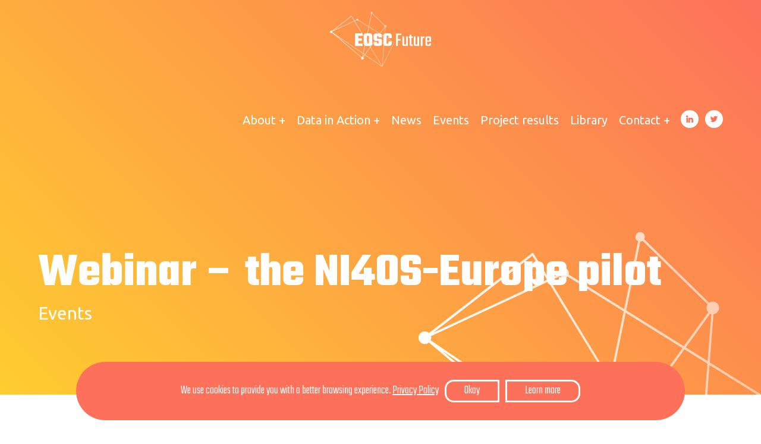

--- FILE ---
content_type: text/html; charset=UTF-8
request_url: https://eoscfuture.eu/eventsfuture/webinar-the-ni4os-europe-pilot/
body_size: 10729
content:
<!DOCTYPE html>
<html lang="en">
<head>
		<meta charset="utf-8">
	<meta name="viewport" content="width=device-width, initial-scale=1.0">
	<title>EOSC Future Webinar - the NI4OS-Europe pilot - EOSC Future</title><link rel="preload" as="style" href="https://fonts.googleapis.com/css2?family=Teko:wght@300;600;700&#038;family=Ubuntu:ital,wght@0,400;0,700;1,400;1,700&#038;display=swap" /><link rel="stylesheet" href="https://fonts.googleapis.com/css2?family=Teko:wght@300;600;700&#038;family=Ubuntu:ital,wght@0,400;0,700;1,400;1,700&#038;display=swap" media="print" onload="this.media='all'" /><noscript><link rel="stylesheet" href="https://fonts.googleapis.com/css2?family=Teko:wght@300;600;700&#038;family=Ubuntu:ital,wght@0,400;0,700;1,400;1,700&#038;display=swap" /></noscript>

	<meta name='robots' content='index, follow, max-image-preview:large, max-snippet:-1, max-video-preview:-1' />

	<!-- This site is optimized with the Yoast SEO Premium plugin v20.2.1 (Yoast SEO v26.8) - https://yoast.com/product/yoast-seo-premium-wordpress/ -->
	<meta name="description" content="On 26 October at 10.00 CEST, we will learn more about this process and its initial tangible results, hear directly from providers who have successfully onboarded their resources to the Portal, and take a look into next steps." />
	<link rel="canonical" href="https://eoscfuture.eu/eventsfuture/webinar-the-ni4os-europe-pilot/" />
	<meta property="og:locale" content="en_US" />
	<meta property="og:type" content="article" />
	<meta property="og:title" content="Webinar - the NI4OS-Europe pilot" />
	<meta property="og:description" content="On 26 October at 10.00 CEST, we will learn more about this process and its initial tangible results, hear directly from providers who have successfully onboarded their resources to the Portal, and take a look into next steps." />
	<meta property="og:url" content="https://eoscfuture.eu/eventsfuture/webinar-the-ni4os-europe-pilot/" />
	<meta property="og:site_name" content="EOSC Future" />
	<meta property="article:modified_time" content="2021-10-04T15:57:11+00:00" />
	<meta name="twitter:card" content="summary_large_image" />
	<meta name="twitter:label1" content="Est. reading time" />
	<meta name="twitter:data1" content="2 minutes" />
	<script type="application/ld+json" class="yoast-schema-graph">{"@context":"https://schema.org","@graph":[{"@type":"WebPage","@id":"https://eoscfuture.eu/eventsfuture/webinar-the-ni4os-europe-pilot/","url":"https://eoscfuture.eu/eventsfuture/webinar-the-ni4os-europe-pilot/","name":"Webinar - the NI4OS-Europe pilot - EOSC Future","isPartOf":{"@id":"https://eoscfuture.eu/#website"},"datePublished":"2021-10-04T15:57:10+00:00","dateModified":"2021-10-04T15:57:11+00:00","description":"On 26 October at 10.00 CEST, we will learn more about this process and its initial tangible results, hear directly from providers who have successfully onboarded their resources to the Portal, and take a look into next steps.","breadcrumb":{"@id":"https://eoscfuture.eu/eventsfuture/webinar-the-ni4os-europe-pilot/#breadcrumb"},"inLanguage":"en-US","potentialAction":[{"@type":"ReadAction","target":["https://eoscfuture.eu/eventsfuture/webinar-the-ni4os-europe-pilot/"]}]},{"@type":"BreadcrumbList","@id":"https://eoscfuture.eu/eventsfuture/webinar-the-ni4os-europe-pilot/#breadcrumb","itemListElement":[{"@type":"ListItem","position":1,"name":"Home","item":"https://eoscfuture.eu/"},{"@type":"ListItem","position":2,"name":"Webinar &#8211; the NI4OS-Europe pilot"}]},{"@type":"WebSite","@id":"https://eoscfuture.eu/#website","url":"https://eoscfuture.eu/","name":"EOSC Future","description":"EOSC Future will establish a trusted platform with open and FAIR data, resources and services for all scientific disciplines.","potentialAction":[{"@type":"SearchAction","target":{"@type":"EntryPoint","urlTemplate":"https://eoscfuture.eu/?s={search_term_string}"},"query-input":{"@type":"PropertyValueSpecification","valueRequired":true,"valueName":"search_term_string"}}],"inLanguage":"en-US"}]}</script>
	<!-- / Yoast SEO Premium plugin. -->


<link href='https://fonts.gstatic.com' crossorigin rel='preconnect' />
<link rel="alternate" title="oEmbed (JSON)" type="application/json+oembed" href="https://eoscfuture.eu/wp-json/oembed/1.0/embed?url=https%3A%2F%2Feoscfuture.eu%2Feventsfuture%2Fwebinar-the-ni4os-europe-pilot%2F" />
<link rel="alternate" title="oEmbed (XML)" type="text/xml+oembed" href="https://eoscfuture.eu/wp-json/oembed/1.0/embed?url=https%3A%2F%2Feoscfuture.eu%2Feventsfuture%2Fwebinar-the-ni4os-europe-pilot%2F&#038;format=xml" />
<style id='wp-img-auto-sizes-contain-inline-css' type='text/css'>
img:is([sizes=auto i],[sizes^="auto," i]){contain-intrinsic-size:3000px 1500px}
/*# sourceURL=wp-img-auto-sizes-contain-inline-css */
</style>
<style id='wp-emoji-styles-inline-css' type='text/css'>

	img.wp-smiley, img.emoji {
		display: inline !important;
		border: none !important;
		box-shadow: none !important;
		height: 1em !important;
		width: 1em !important;
		margin: 0 0.07em !important;
		vertical-align: -0.1em !important;
		background: none !important;
		padding: 0 !important;
	}
/*# sourceURL=wp-emoji-styles-inline-css */
</style>
<style id='wp-block-library-inline-css' type='text/css'>
:root{--wp-block-synced-color:#7a00df;--wp-block-synced-color--rgb:122,0,223;--wp-bound-block-color:var(--wp-block-synced-color);--wp-editor-canvas-background:#ddd;--wp-admin-theme-color:#007cba;--wp-admin-theme-color--rgb:0,124,186;--wp-admin-theme-color-darker-10:#006ba1;--wp-admin-theme-color-darker-10--rgb:0,107,160.5;--wp-admin-theme-color-darker-20:#005a87;--wp-admin-theme-color-darker-20--rgb:0,90,135;--wp-admin-border-width-focus:2px}@media (min-resolution:192dpi){:root{--wp-admin-border-width-focus:1.5px}}.wp-element-button{cursor:pointer}:root .has-very-light-gray-background-color{background-color:#eee}:root .has-very-dark-gray-background-color{background-color:#313131}:root .has-very-light-gray-color{color:#eee}:root .has-very-dark-gray-color{color:#313131}:root .has-vivid-green-cyan-to-vivid-cyan-blue-gradient-background{background:linear-gradient(135deg,#00d084,#0693e3)}:root .has-purple-crush-gradient-background{background:linear-gradient(135deg,#34e2e4,#4721fb 50%,#ab1dfe)}:root .has-hazy-dawn-gradient-background{background:linear-gradient(135deg,#faaca8,#dad0ec)}:root .has-subdued-olive-gradient-background{background:linear-gradient(135deg,#fafae1,#67a671)}:root .has-atomic-cream-gradient-background{background:linear-gradient(135deg,#fdd79a,#004a59)}:root .has-nightshade-gradient-background{background:linear-gradient(135deg,#330968,#31cdcf)}:root .has-midnight-gradient-background{background:linear-gradient(135deg,#020381,#2874fc)}:root{--wp--preset--font-size--normal:16px;--wp--preset--font-size--huge:42px}.has-regular-font-size{font-size:1em}.has-larger-font-size{font-size:2.625em}.has-normal-font-size{font-size:var(--wp--preset--font-size--normal)}.has-huge-font-size{font-size:var(--wp--preset--font-size--huge)}.has-text-align-center{text-align:center}.has-text-align-left{text-align:left}.has-text-align-right{text-align:right}.has-fit-text{white-space:nowrap!important}#end-resizable-editor-section{display:none}.aligncenter{clear:both}.items-justified-left{justify-content:flex-start}.items-justified-center{justify-content:center}.items-justified-right{justify-content:flex-end}.items-justified-space-between{justify-content:space-between}.screen-reader-text{border:0;clip-path:inset(50%);height:1px;margin:-1px;overflow:hidden;padding:0;position:absolute;width:1px;word-wrap:normal!important}.screen-reader-text:focus{background-color:#ddd;clip-path:none;color:#444;display:block;font-size:1em;height:auto;left:5px;line-height:normal;padding:15px 23px 14px;text-decoration:none;top:5px;width:auto;z-index:100000}html :where(.has-border-color){border-style:solid}html :where([style*=border-top-color]){border-top-style:solid}html :where([style*=border-right-color]){border-right-style:solid}html :where([style*=border-bottom-color]){border-bottom-style:solid}html :where([style*=border-left-color]){border-left-style:solid}html :where([style*=border-width]){border-style:solid}html :where([style*=border-top-width]){border-top-style:solid}html :where([style*=border-right-width]){border-right-style:solid}html :where([style*=border-bottom-width]){border-bottom-style:solid}html :where([style*=border-left-width]){border-left-style:solid}html :where(img[class*=wp-image-]){height:auto;max-width:100%}:where(figure){margin:0 0 1em}html :where(.is-position-sticky){--wp-admin--admin-bar--position-offset:var(--wp-admin--admin-bar--height,0px)}@media screen and (max-width:600px){html :where(.is-position-sticky){--wp-admin--admin-bar--position-offset:0px}}

/*# sourceURL=wp-block-library-inline-css */
</style><style id='wp-block-heading-inline-css' type='text/css'>
h1:where(.wp-block-heading).has-background,h2:where(.wp-block-heading).has-background,h3:where(.wp-block-heading).has-background,h4:where(.wp-block-heading).has-background,h5:where(.wp-block-heading).has-background,h6:where(.wp-block-heading).has-background{padding:1.25em 2.375em}h1.has-text-align-left[style*=writing-mode]:where([style*=vertical-lr]),h1.has-text-align-right[style*=writing-mode]:where([style*=vertical-rl]),h2.has-text-align-left[style*=writing-mode]:where([style*=vertical-lr]),h2.has-text-align-right[style*=writing-mode]:where([style*=vertical-rl]),h3.has-text-align-left[style*=writing-mode]:where([style*=vertical-lr]),h3.has-text-align-right[style*=writing-mode]:where([style*=vertical-rl]),h4.has-text-align-left[style*=writing-mode]:where([style*=vertical-lr]),h4.has-text-align-right[style*=writing-mode]:where([style*=vertical-rl]),h5.has-text-align-left[style*=writing-mode]:where([style*=vertical-lr]),h5.has-text-align-right[style*=writing-mode]:where([style*=vertical-rl]),h6.has-text-align-left[style*=writing-mode]:where([style*=vertical-lr]),h6.has-text-align-right[style*=writing-mode]:where([style*=vertical-rl]){rotate:180deg}
/*# sourceURL=https://eoscfuture.eu/wp-includes/blocks/heading/style.min.css */
</style>
<style id='wp-block-list-inline-css' type='text/css'>
ol,ul{box-sizing:border-box}:root :where(.wp-block-list.has-background){padding:1.25em 2.375em}
/*# sourceURL=https://eoscfuture.eu/wp-includes/blocks/list/style.min.css */
</style>
<style id='wp-block-paragraph-inline-css' type='text/css'>
.is-small-text{font-size:.875em}.is-regular-text{font-size:1em}.is-large-text{font-size:2.25em}.is-larger-text{font-size:3em}.has-drop-cap:not(:focus):first-letter{float:left;font-size:8.4em;font-style:normal;font-weight:100;line-height:.68;margin:.05em .1em 0 0;text-transform:uppercase}body.rtl .has-drop-cap:not(:focus):first-letter{float:none;margin-left:.1em}p.has-drop-cap.has-background{overflow:hidden}:root :where(p.has-background){padding:1.25em 2.375em}:where(p.has-text-color:not(.has-link-color)) a{color:inherit}p.has-text-align-left[style*="writing-mode:vertical-lr"],p.has-text-align-right[style*="writing-mode:vertical-rl"]{rotate:180deg}
/*# sourceURL=https://eoscfuture.eu/wp-includes/blocks/paragraph/style.min.css */
</style>
<style id='global-styles-inline-css' type='text/css'>
:root{--wp--preset--aspect-ratio--square: 1;--wp--preset--aspect-ratio--4-3: 4/3;--wp--preset--aspect-ratio--3-4: 3/4;--wp--preset--aspect-ratio--3-2: 3/2;--wp--preset--aspect-ratio--2-3: 2/3;--wp--preset--aspect-ratio--16-9: 16/9;--wp--preset--aspect-ratio--9-16: 9/16;--wp--preset--color--black: #000000;--wp--preset--color--cyan-bluish-gray: #abb8c3;--wp--preset--color--white: #ffffff;--wp--preset--color--pale-pink: #f78da7;--wp--preset--color--vivid-red: #cf2e2e;--wp--preset--color--luminous-vivid-orange: #ff6900;--wp--preset--color--luminous-vivid-amber: #fcb900;--wp--preset--color--light-green-cyan: #7bdcb5;--wp--preset--color--vivid-green-cyan: #00d084;--wp--preset--color--pale-cyan-blue: #8ed1fc;--wp--preset--color--vivid-cyan-blue: #0693e3;--wp--preset--color--vivid-purple: #9b51e0;--wp--preset--color--blue: #0C2BD5;--wp--preset--color--blue-light: #05CAE7;--wp--preset--color--salmon: #FD715B;--wp--preset--color--grey: #777777;--wp--preset--gradient--vivid-cyan-blue-to-vivid-purple: linear-gradient(135deg,rgb(6,147,227) 0%,rgb(155,81,224) 100%);--wp--preset--gradient--light-green-cyan-to-vivid-green-cyan: linear-gradient(135deg,rgb(122,220,180) 0%,rgb(0,208,130) 100%);--wp--preset--gradient--luminous-vivid-amber-to-luminous-vivid-orange: linear-gradient(135deg,rgb(252,185,0) 0%,rgb(255,105,0) 100%);--wp--preset--gradient--luminous-vivid-orange-to-vivid-red: linear-gradient(135deg,rgb(255,105,0) 0%,rgb(207,46,46) 100%);--wp--preset--gradient--very-light-gray-to-cyan-bluish-gray: linear-gradient(135deg,rgb(238,238,238) 0%,rgb(169,184,195) 100%);--wp--preset--gradient--cool-to-warm-spectrum: linear-gradient(135deg,rgb(74,234,220) 0%,rgb(151,120,209) 20%,rgb(207,42,186) 40%,rgb(238,44,130) 60%,rgb(251,105,98) 80%,rgb(254,248,76) 100%);--wp--preset--gradient--blush-light-purple: linear-gradient(135deg,rgb(255,206,236) 0%,rgb(152,150,240) 100%);--wp--preset--gradient--blush-bordeaux: linear-gradient(135deg,rgb(254,205,165) 0%,rgb(254,45,45) 50%,rgb(107,0,62) 100%);--wp--preset--gradient--luminous-dusk: linear-gradient(135deg,rgb(255,203,112) 0%,rgb(199,81,192) 50%,rgb(65,88,208) 100%);--wp--preset--gradient--pale-ocean: linear-gradient(135deg,rgb(255,245,203) 0%,rgb(182,227,212) 50%,rgb(51,167,181) 100%);--wp--preset--gradient--electric-grass: linear-gradient(135deg,rgb(202,248,128) 0%,rgb(113,206,126) 100%);--wp--preset--gradient--midnight: linear-gradient(135deg,rgb(2,3,129) 0%,rgb(40,116,252) 100%);--wp--preset--font-size--small: 13px;--wp--preset--font-size--medium: 20px;--wp--preset--font-size--large: 36px;--wp--preset--font-size--x-large: 42px;--wp--preset--spacing--20: 0.44rem;--wp--preset--spacing--30: 0.67rem;--wp--preset--spacing--40: 1rem;--wp--preset--spacing--50: 1.5rem;--wp--preset--spacing--60: 2.25rem;--wp--preset--spacing--70: 3.38rem;--wp--preset--spacing--80: 5.06rem;--wp--preset--shadow--natural: 6px 6px 9px rgba(0, 0, 0, 0.2);--wp--preset--shadow--deep: 12px 12px 50px rgba(0, 0, 0, 0.4);--wp--preset--shadow--sharp: 6px 6px 0px rgba(0, 0, 0, 0.2);--wp--preset--shadow--outlined: 6px 6px 0px -3px rgb(255, 255, 255), 6px 6px rgb(0, 0, 0);--wp--preset--shadow--crisp: 6px 6px 0px rgb(0, 0, 0);}:where(.is-layout-flex){gap: 0.5em;}:where(.is-layout-grid){gap: 0.5em;}body .is-layout-flex{display: flex;}.is-layout-flex{flex-wrap: wrap;align-items: center;}.is-layout-flex > :is(*, div){margin: 0;}body .is-layout-grid{display: grid;}.is-layout-grid > :is(*, div){margin: 0;}:where(.wp-block-columns.is-layout-flex){gap: 2em;}:where(.wp-block-columns.is-layout-grid){gap: 2em;}:where(.wp-block-post-template.is-layout-flex){gap: 1.25em;}:where(.wp-block-post-template.is-layout-grid){gap: 1.25em;}.has-black-color{color: var(--wp--preset--color--black) !important;}.has-cyan-bluish-gray-color{color: var(--wp--preset--color--cyan-bluish-gray) !important;}.has-white-color{color: var(--wp--preset--color--white) !important;}.has-pale-pink-color{color: var(--wp--preset--color--pale-pink) !important;}.has-vivid-red-color{color: var(--wp--preset--color--vivid-red) !important;}.has-luminous-vivid-orange-color{color: var(--wp--preset--color--luminous-vivid-orange) !important;}.has-luminous-vivid-amber-color{color: var(--wp--preset--color--luminous-vivid-amber) !important;}.has-light-green-cyan-color{color: var(--wp--preset--color--light-green-cyan) !important;}.has-vivid-green-cyan-color{color: var(--wp--preset--color--vivid-green-cyan) !important;}.has-pale-cyan-blue-color{color: var(--wp--preset--color--pale-cyan-blue) !important;}.has-vivid-cyan-blue-color{color: var(--wp--preset--color--vivid-cyan-blue) !important;}.has-vivid-purple-color{color: var(--wp--preset--color--vivid-purple) !important;}.has-black-background-color{background-color: var(--wp--preset--color--black) !important;}.has-cyan-bluish-gray-background-color{background-color: var(--wp--preset--color--cyan-bluish-gray) !important;}.has-white-background-color{background-color: var(--wp--preset--color--white) !important;}.has-pale-pink-background-color{background-color: var(--wp--preset--color--pale-pink) !important;}.has-vivid-red-background-color{background-color: var(--wp--preset--color--vivid-red) !important;}.has-luminous-vivid-orange-background-color{background-color: var(--wp--preset--color--luminous-vivid-orange) !important;}.has-luminous-vivid-amber-background-color{background-color: var(--wp--preset--color--luminous-vivid-amber) !important;}.has-light-green-cyan-background-color{background-color: var(--wp--preset--color--light-green-cyan) !important;}.has-vivid-green-cyan-background-color{background-color: var(--wp--preset--color--vivid-green-cyan) !important;}.has-pale-cyan-blue-background-color{background-color: var(--wp--preset--color--pale-cyan-blue) !important;}.has-vivid-cyan-blue-background-color{background-color: var(--wp--preset--color--vivid-cyan-blue) !important;}.has-vivid-purple-background-color{background-color: var(--wp--preset--color--vivid-purple) !important;}.has-black-border-color{border-color: var(--wp--preset--color--black) !important;}.has-cyan-bluish-gray-border-color{border-color: var(--wp--preset--color--cyan-bluish-gray) !important;}.has-white-border-color{border-color: var(--wp--preset--color--white) !important;}.has-pale-pink-border-color{border-color: var(--wp--preset--color--pale-pink) !important;}.has-vivid-red-border-color{border-color: var(--wp--preset--color--vivid-red) !important;}.has-luminous-vivid-orange-border-color{border-color: var(--wp--preset--color--luminous-vivid-orange) !important;}.has-luminous-vivid-amber-border-color{border-color: var(--wp--preset--color--luminous-vivid-amber) !important;}.has-light-green-cyan-border-color{border-color: var(--wp--preset--color--light-green-cyan) !important;}.has-vivid-green-cyan-border-color{border-color: var(--wp--preset--color--vivid-green-cyan) !important;}.has-pale-cyan-blue-border-color{border-color: var(--wp--preset--color--pale-cyan-blue) !important;}.has-vivid-cyan-blue-border-color{border-color: var(--wp--preset--color--vivid-cyan-blue) !important;}.has-vivid-purple-border-color{border-color: var(--wp--preset--color--vivid-purple) !important;}.has-vivid-cyan-blue-to-vivid-purple-gradient-background{background: var(--wp--preset--gradient--vivid-cyan-blue-to-vivid-purple) !important;}.has-light-green-cyan-to-vivid-green-cyan-gradient-background{background: var(--wp--preset--gradient--light-green-cyan-to-vivid-green-cyan) !important;}.has-luminous-vivid-amber-to-luminous-vivid-orange-gradient-background{background: var(--wp--preset--gradient--luminous-vivid-amber-to-luminous-vivid-orange) !important;}.has-luminous-vivid-orange-to-vivid-red-gradient-background{background: var(--wp--preset--gradient--luminous-vivid-orange-to-vivid-red) !important;}.has-very-light-gray-to-cyan-bluish-gray-gradient-background{background: var(--wp--preset--gradient--very-light-gray-to-cyan-bluish-gray) !important;}.has-cool-to-warm-spectrum-gradient-background{background: var(--wp--preset--gradient--cool-to-warm-spectrum) !important;}.has-blush-light-purple-gradient-background{background: var(--wp--preset--gradient--blush-light-purple) !important;}.has-blush-bordeaux-gradient-background{background: var(--wp--preset--gradient--blush-bordeaux) !important;}.has-luminous-dusk-gradient-background{background: var(--wp--preset--gradient--luminous-dusk) !important;}.has-pale-ocean-gradient-background{background: var(--wp--preset--gradient--pale-ocean) !important;}.has-electric-grass-gradient-background{background: var(--wp--preset--gradient--electric-grass) !important;}.has-midnight-gradient-background{background: var(--wp--preset--gradient--midnight) !important;}.has-small-font-size{font-size: var(--wp--preset--font-size--small) !important;}.has-medium-font-size{font-size: var(--wp--preset--font-size--medium) !important;}.has-large-font-size{font-size: var(--wp--preset--font-size--large) !important;}.has-x-large-font-size{font-size: var(--wp--preset--font-size--x-large) !important;}
/*# sourceURL=global-styles-inline-css */
</style>

<style id='classic-theme-styles-inline-css' type='text/css'>
/*! This file is auto-generated */
.wp-block-button__link{color:#fff;background-color:#32373c;border-radius:9999px;box-shadow:none;text-decoration:none;padding:calc(.667em + 2px) calc(1.333em + 2px);font-size:1.125em}.wp-block-file__button{background:#32373c;color:#fff;text-decoration:none}
/*# sourceURL=/wp-includes/css/classic-themes.min.css */
</style>
<link rel='stylesheet' id='wp-pagenavi-css' href='https://eoscfuture.eu/wp-content/plugins/wp-pagenavi/pagenavi-css.css?ver=2.70' type='text/css' media='all' />
<link rel="https://api.w.org/" href="https://eoscfuture.eu/wp-json/" /><link rel="alternate" title="JSON" type="application/json" href="https://eoscfuture.eu/wp-json/wp/v2/eventsfuture/376" /><link rel="EditURI" type="application/rsd+xml" title="RSD" href="https://eoscfuture.eu/xmlrpc.php?rsd" />

	<meta name="description" content="Webinar - the NI4OS-Europe pilot - EOSC Future" >
	<meta name="keywords" content="" >
	<meta name="Googlebot" lang= "en" content="NOODP">

	<!-- <link rel="canonical" href="https://eoscfuture.eu"> -->

	
	<meta name="author" content="EOSC Future"> 
	<meta name="identifier-url" content=""> 
	<meta name="revisit-after" content="1 week"> 
	<meta name="category" content="site internet"> 
	<meta name="publisher" content="EOSC Future"> 
	<meta name="copyright" content="EOSC Future"> 
	<meta name="robots" content="index, follow, all">	<meta name="application-name" content="EOSC Future" />
	<meta name="msapplication-TileColor" content="#333" />
	<meta name="msapplication-square70x70logo" content="https://eoscfuture.eu/wp-content/themes/eosc/assets/img/icons/msapp/msapp_70.png" />
	<meta name="msapplication-square150x150logo" content="https://eoscfuture.eu/wp-content/themes/eosc/assets/img/icons/msapp/msapp_150.png" />
	<meta name="msapplication-wide310x150logo" content="https://eoscfuture.eu/wp-content/themes/eosc/assets/img/icons/msapp/msapp_310x150.png" />
	<meta name="msapplication-square310x310logo" content="https://eoscfuture.eu/wp-content/themes/eosc/assets/img/icons/msapp/msapp_310.png" />

	<link rel="apple-touch-icon" href="https://eoscfuture.eu/wp-content/themes/eosc/assets/img/icons/app/touch-icon-iphone.png">
	<link rel="apple-touch-icon" sizes="76x76" href="https://eoscfuture.eu/wp-content/themes/eosc/assets/img/icons/app/touch-icon-ipad.png">
	<link rel="apple-touch-icon" sizes="120x120" href="https://eoscfuture.eu/wp-content/themes/eosc/assets/img/icons/app/touch-icon-iphone-retina.png">
	<link rel="apple-touch-icon" sizes="152x152" href="https://eoscfuture.eu/wp-content/themes/eosc/assets/img/icons/app/touch-icon-ipad-retina.png">
	
	<link href="https://eoscfuture.eu/wp-content/themes/eosc/assets/img/icons/favico.png" rel="shortcut icon" type="image/x-icon">	<!-- Google font -->
	<link rel="preconnect" href="https://fonts.gstatic.com">
	<link rel="preconnect" href="https://fonts.gstatic.com" crossorigin>
	
	<link href="https://fonts.googleapis.com/icon?family=Material+Icons" rel="stylesheet">
	
	<!-- Jquery -->
	<script src="https://code.jquery.com/jquery-2.2.0.min.js" type="text/javascript"></script>
	
	<!-- Import css -->
	<link rel="stylesheet" type="text/css" href="https://eoscfuture.eu/wp-content/themes/eosc/assets/css/main-2023-03-06.css">
	
	<!-- Cookies -->
	<script src="https://eoscfuture.eu/wp-content/themes/eosc/assets/js/cookies.js"></script>
	
			
	
	<!-- Google Tag Manager -->
	<script>(function(w,d,s,l,i){w[l]=w[l]||[];w[l].push({'gtm.start':new Date().getTime(),event:'gtm.js'});var f=d.getElementsByTagName(s)[0], j=d.createElement(s),dl=l!='dataLayer'?'&l='+l:'';j.async=true;j.src='https://www.googletagmanager.com/gtm.js?id='+i+dl;f.parentNode.insertBefore(j,f);})(window,document,'script','dataLayer','GTM-54SHP25');</script>
	<!-- End Google Tag Manager -->
	
	<!-- Google tag (gtag.js) -->
	<script async src="https://www.googletagmanager.com/gtag/js?id=G-WK98K75MR6"></script>
	<script>
	  window.dataLayer = window.dataLayer || [];
	  function gtag(){dataLayer.push(arguments);}
	  gtag('js', new Date());

	  gtag('config', 'G-WK98K75MR6');
	</script>
	
</head>
<body data-rsssl=1 
	>
<!-- Google Tag Manager (noscript) -->
<noscript><iframe src="https://www.googletagmanager.com/ns.html?id=GTM-54SHP25" height="0" width="0" style="display:none;visibility:hidden"></iframe></noscript>
<!-- End Google Tag Manager (noscript) -->

<div class="eupopup eupopup-top eupopup-style-compact"></div>


	<a href="#main" title="Main content shortcut" class="mainShortcut">Go to the main content</a>

	<header role="header" 
	class="orange">
	<section>
		<div class="container clearfix">
			<a href="https://eoscfuture.eu" title="EOSC Future" class="logo"><img src="https://eoscfuture.eu/wp-content/themes/eosc/assets/img/logos/eosc-future.svg" title="EOSC Future - EOSC Future will establish a trusted platform with open and FAIR data, resources and services for all scientific disciplines." alt="EOSC Future - EOSC Future will establish a trusted platform with open and FAIR data, resources and services for all scientific disciplines."></a>
			
			<ul class="sn">
				<li><a href="https://www.linkedin.com/company/EOSCFuture" target="_blank" title="LinkedIn" class="linkedin">LinkedIn</a></li>
				<li><a href="https://twitter.com/EOSCFuture" target="_blank" title="Twitter" class="twitter">Twitter</a></li>
			</ul>

			<nav role="navigation">
				<button id="btnMenu" aria-expanded="false">Menu</button>
				<div class="menu-main-container"><ul id="menu-main" class="menu"><li id="menu-item-19" class="menu-item menu-item-type-post_type menu-item-object-page menu-item-has-children menu-item-19"><a type="button" aria-expanded="false" href="https://eoscfuture.eu/about/">About</a>
<ul class="sub-menu">
	<li id="menu-item-20" class="menu-item menu-item-type-post_type menu-item-object-page menu-item-20"><a type="button" aria-expanded="false" href="https://eoscfuture.eu/about/ambitions/">Ambitions</a></li>
	<li id="menu-item-21" class="menu-item menu-item-type-post_type menu-item-object-page menu-item-21"><a type="button" aria-expanded="false" href="https://eoscfuture.eu/about/roadmap/">Roadmap</a></li>
	<li id="menu-item-22" class="menu-item menu-item-type-post_type menu-item-object-page menu-item-22"><a type="button" aria-expanded="false" href="https://eoscfuture.eu/about/consortium/">Consortium</a></li>
</ul>
</li>
<li id="menu-item-35" class="menu-item menu-item-type-post_type menu-item-object-page menu-item-has-children menu-item-35"><a type="button" aria-expanded="false" href="https://eoscfuture.eu/data-in-action/">Data in Action</a>
<ul class="sub-menu">
	<li id="menu-item-45" class="menu-item menu-item-type-post_type menu-item-object-data menu-item-45"><a type="button" aria-expanded="false" href="https://eoscfuture.eu/data/climate-change-impact-on-biodiversity-and-ecosystems-in-europe/">Climate and biodiversity</a></li>
	<li id="menu-item-44" class="menu-item menu-item-type-post_type menu-item-object-data menu-item-44"><a type="button" aria-expanded="false" href="https://eoscfuture.eu/data/state-of-the-environment/">Dashboard for the State of the Environment</a></li>
	<li id="menu-item-43" class="menu-item menu-item-type-post_type menu-item-object-data menu-item-43"><a type="button" aria-expanded="false" href="https://eoscfuture.eu/data/climate-neutral-and-smart-cities/">Climate-Neutral and Smart Cities</a></li>
	<li id="menu-item-41" class="menu-item menu-item-type-post_type menu-item-object-data menu-item-41"><a type="button" aria-expanded="false" href="https://eoscfuture.eu/data/imaging-covid-19-data-in-eosc/">Imaging COVID-19 data in EOSC</a></li>
	<li id="menu-item-42" class="menu-item menu-item-type-post_type menu-item-object-data menu-item-42"><a type="button" aria-expanded="false" href="https://eoscfuture.eu/data/covid-19-metadata-findability-and-interoperability/">COVID-19 Metadata Findability and Interoperability</a></li>
	<li id="menu-item-40" class="menu-item menu-item-type-post_type menu-item-object-data menu-item-40"><a type="button" aria-expanded="false" href="https://eoscfuture.eu/data/tracing-biostructures/">Tracing biostructures</a></li>
	<li id="menu-item-39" class="menu-item menu-item-type-post_type menu-item-object-data menu-item-39"><a type="button" aria-expanded="false" href="https://eoscfuture.eu/data/the-dynamics-of-biological-processes/">The Dynamics of Biological Processes</a></li>
	<li id="menu-item-38" class="menu-item menu-item-type-post_type menu-item-object-data menu-item-38"><a type="button" aria-expanded="false" href="https://eoscfuture.eu/data/dark-matter/">Dark Matter</a></li>
	<li id="menu-item-37" class="menu-item menu-item-type-post_type menu-item-object-data menu-item-37"><a type="button" aria-expanded="false" href="https://eoscfuture.eu/data/the-extreme-universe-and-gravitational-waves/">The Extreme Universe and Gravitational Waves</a></li>
	<li id="menu-item-36" class="menu-item menu-item-type-post_type menu-item-object-data menu-item-36"><a type="button" aria-expanded="false" href="https://eoscfuture.eu/data/access-management-for-distributed-research-infrastructures/">Access Management for Distributed Research Infrastructures</a></li>
</ul>
</li>
<li id="menu-item-57" class="menu-item menu-item-type-post_type menu-item-object-page menu-item-57"><a type="button" aria-expanded="false" href="https://eoscfuture.eu/news/">News</a></li>
<li id="menu-item-56" class="menu-item menu-item-type-post_type menu-item-object-page menu-item-56"><a type="button" aria-expanded="false" href="https://eoscfuture.eu/events/">Events</a></li>
<li id="menu-item-2093" class="menu-item menu-item-type-post_type menu-item-object-page menu-item-2093"><a type="button" aria-expanded="false" href="https://eoscfuture.eu/results/">Project results</a></li>
<li id="menu-item-55" class="menu-item menu-item-type-post_type menu-item-object-page menu-item-55"><a type="button" aria-expanded="false" href="https://eoscfuture.eu/library/">Library</a></li>
<li id="menu-item-54" class="menu-item menu-item-type-post_type menu-item-object-page menu-item-has-children menu-item-54"><a type="button" aria-expanded="false" href="https://eoscfuture.eu/contact/">Contact</a>
<ul class="sub-menu">
	<li id="menu-item-535" class="menu-item menu-item-type-post_type menu-item-object-page menu-item-535"><a type="button" aria-expanded="false" href="https://eoscfuture.eu/get-involved/">Get involved</a></li>
	<li id="menu-item-537" class="menu-item menu-item-type-post_type menu-item-object-page menu-item-537"><a type="button" aria-expanded="false" href="https://eoscfuture.eu/eosc-future-user-group/">EOSC Future User Group</a></li>
	<li id="menu-item-536" class="menu-item menu-item-type-post_type menu-item-object-page menu-item-536"><a type="button" aria-expanded="false" href="https://eoscfuture.eu/eosc-future-working-groups/">EOSC Future working groups</a></li>
</ul>
</li>
</ul></div>			</nav>
			
			
			
			<section class="titlePage">
				<hgroup><h1>Webinar &#8211; the NI4OS-Europe pilot</h1><h2><a href="https://eoscfuture.eu/event/">Events</a></h2></hgroup>			</section>
		</div>
	</section>
</header>	
		
	
	
	<main><article class="container event"><span class="date">26/10/2021 - 10:00-11:00</span>
<p>On 26 October, a webinar will take place on &#8216;Integrating national and thematic catalogues into the EOSC Portal: the NI4OS-Europe pilot&#8217;. </p>



<p>As part of the European Open Science Cloud implementation roadmap, the EOSC Portal is one of the ‘federating core’ services contributing to the implementation of the ‘Access and interface’ action line. It provides a European delivery channel connecting the demand and supply sides of EOSC and its different stakeholders. </p>



<p>Over the spring and summer of 2021, the Horizon 2020 projects <a href="https://eosc-portal.eu/enhance">EOSC Enhance</a> and <a href="https://ni4os.eu/">NI4OS-Europe</a> coordinated the EOSC regional project covering Southeastern Europe to work on a pilot to test this long-awaited functionality. During this webinar, we will learn more about this process and its initial tangible results, hear directly from providers who have successfully onboarded their resources to the Portal, and take a look into next steps. </p>



<p></p>



<h2 class="wp-block-heading" id="h-speakers">Speakers</h2>



<ul class="wp-block-list"><li>Federico Drago, Trust-IT Services (EOSC Enhance, moderator)</li><li>George Papastefanatos, University of Athens (EOSC Enhance)</li><li>Athanasia Spiliotopoulou, JNP (EOSC Enhance)</li><li>Dusan Vudragovic, Institute of Physics Belgrade (NI4OS-Europe)</li></ul>



<h2 class="wp-block-heading" id="h-who-should-participate">Who should participate?</h2>



<ul class="wp-block-list"><li>EOSC-related projects</li><li>EOSC Portal providers</li><li>Catalogue owners</li><li>Research-performing organisations</li><li>Developers </li><li>Open Science enthusiasts</li><li>Members of the wider EOSC community</li></ul>



<p>If you are a service provider for research in the EOSC Portal, or wish to onboard your resources, <a href="https://us02web.zoom.us/webinar/register/WN_e52IZjbeTKa7tYV4J1h78w">join us</a> and take part in the discussion, see how your catalogue can be integrated with the Portal and contribute to the implementation phase of EOSC.</p>



<p></p>



<p></p>



<p></p>



<p></p>
</article>	</main>
	
	<!-- Si ambitions -->
		<footer >
			<section class="container">
				<div class="euPart">
					<p>The EOSC Future project is co-funded by the European Union Horizon Programme call INFRAEOSC-03-2020 - Grant Agreement Number 101017536</p>
					<span>© Copyright 2021 - 2024 - EOSC Future</span>
					<div class="menu-footer-container"><ul id="menu-footer" class="menu"><li id="menu-item-70" class="menu-item menu-item-type-post_type menu-item-object-page menu-item-privacy-policy menu-item-70"><a rel="privacy-policy" href="https://eoscfuture.eu/privacy-policy/">Privacy Policy</a></li>
</ul></div>				</div>
				
				<div class="newsletter">
					<p>Want to keep up with the latest EOSC News?<br>Register for the monthly EOSC Portal newsletter.</p>
					<a href="https://eosc-portal.eu/subscribe" title="Sign up to the newsletter" class="btn">Sign up</a>
				</div>
				
			</section>
	</footer>
	
	
	
	<script type="speculationrules">
{"prefetch":[{"source":"document","where":{"and":[{"href_matches":"/*"},{"not":{"href_matches":["/wp-*.php","/wp-admin/*","/wp-content/uploads/*","/wp-content/*","/wp-content/plugins/*","/wp-content/themes/eosc/*","/*\\?(.+)"]}},{"not":{"selector_matches":"a[rel~=\"nofollow\"]"}},{"not":{"selector_matches":".no-prefetch, .no-prefetch a"}}]},"eagerness":"conservative"}]}
</script>
<script type="text/javascript" id="rocket-browser-checker-js-after">
/* <![CDATA[ */
"use strict";var _createClass=function(){function defineProperties(target,props){for(var i=0;i<props.length;i++){var descriptor=props[i];descriptor.enumerable=descriptor.enumerable||!1,descriptor.configurable=!0,"value"in descriptor&&(descriptor.writable=!0),Object.defineProperty(target,descriptor.key,descriptor)}}return function(Constructor,protoProps,staticProps){return protoProps&&defineProperties(Constructor.prototype,protoProps),staticProps&&defineProperties(Constructor,staticProps),Constructor}}();function _classCallCheck(instance,Constructor){if(!(instance instanceof Constructor))throw new TypeError("Cannot call a class as a function")}var RocketBrowserCompatibilityChecker=function(){function RocketBrowserCompatibilityChecker(options){_classCallCheck(this,RocketBrowserCompatibilityChecker),this.passiveSupported=!1,this._checkPassiveOption(this),this.options=!!this.passiveSupported&&options}return _createClass(RocketBrowserCompatibilityChecker,[{key:"_checkPassiveOption",value:function(self){try{var options={get passive(){return!(self.passiveSupported=!0)}};window.addEventListener("test",null,options),window.removeEventListener("test",null,options)}catch(err){self.passiveSupported=!1}}},{key:"initRequestIdleCallback",value:function(){!1 in window&&(window.requestIdleCallback=function(cb){var start=Date.now();return setTimeout(function(){cb({didTimeout:!1,timeRemaining:function(){return Math.max(0,50-(Date.now()-start))}})},1)}),!1 in window&&(window.cancelIdleCallback=function(id){return clearTimeout(id)})}},{key:"isDataSaverModeOn",value:function(){return"connection"in navigator&&!0===navigator.connection.saveData}},{key:"supportsLinkPrefetch",value:function(){var elem=document.createElement("link");return elem.relList&&elem.relList.supports&&elem.relList.supports("prefetch")&&window.IntersectionObserver&&"isIntersecting"in IntersectionObserverEntry.prototype}},{key:"isSlowConnection",value:function(){return"connection"in navigator&&"effectiveType"in navigator.connection&&("2g"===navigator.connection.effectiveType||"slow-2g"===navigator.connection.effectiveType)}}]),RocketBrowserCompatibilityChecker}();
//# sourceURL=rocket-browser-checker-js-after
/* ]]> */
</script>
<script type="text/javascript" id="rocket-preload-links-js-extra">
/* <![CDATA[ */
var RocketPreloadLinksConfig = {"excludeUris":"/(?:.+/)?feed(?:/(?:.+/?)?)?$|/(?:.+/)?embed/|/(index.php/)?(.*)wp-json(/.*|$)|/refer/|/go/|/recommend/|/recommends/","usesTrailingSlash":"1","imageExt":"jpg|jpeg|gif|png|tiff|bmp|webp|avif|pdf|doc|docx|xls|xlsx|php","fileExt":"jpg|jpeg|gif|png|tiff|bmp|webp|avif|pdf|doc|docx|xls|xlsx|php|html|htm","siteUrl":"https://eoscfuture.eu","onHoverDelay":"100","rateThrottle":"3"};
//# sourceURL=rocket-preload-links-js-extra
/* ]]> */
</script>
<script type="text/javascript" id="rocket-preload-links-js-after">
/* <![CDATA[ */
(function() {
"use strict";var r="function"==typeof Symbol&&"symbol"==typeof Symbol.iterator?function(e){return typeof e}:function(e){return e&&"function"==typeof Symbol&&e.constructor===Symbol&&e!==Symbol.prototype?"symbol":typeof e},e=function(){function i(e,t){for(var n=0;n<t.length;n++){var i=t[n];i.enumerable=i.enumerable||!1,i.configurable=!0,"value"in i&&(i.writable=!0),Object.defineProperty(e,i.key,i)}}return function(e,t,n){return t&&i(e.prototype,t),n&&i(e,n),e}}();function i(e,t){if(!(e instanceof t))throw new TypeError("Cannot call a class as a function")}var t=function(){function n(e,t){i(this,n),this.browser=e,this.config=t,this.options=this.browser.options,this.prefetched=new Set,this.eventTime=null,this.threshold=1111,this.numOnHover=0}return e(n,[{key:"init",value:function(){!this.browser.supportsLinkPrefetch()||this.browser.isDataSaverModeOn()||this.browser.isSlowConnection()||(this.regex={excludeUris:RegExp(this.config.excludeUris,"i"),images:RegExp(".("+this.config.imageExt+")$","i"),fileExt:RegExp(".("+this.config.fileExt+")$","i")},this._initListeners(this))}},{key:"_initListeners",value:function(e){-1<this.config.onHoverDelay&&document.addEventListener("mouseover",e.listener.bind(e),e.listenerOptions),document.addEventListener("mousedown",e.listener.bind(e),e.listenerOptions),document.addEventListener("touchstart",e.listener.bind(e),e.listenerOptions)}},{key:"listener",value:function(e){var t=e.target.closest("a"),n=this._prepareUrl(t);if(null!==n)switch(e.type){case"mousedown":case"touchstart":this._addPrefetchLink(n);break;case"mouseover":this._earlyPrefetch(t,n,"mouseout")}}},{key:"_earlyPrefetch",value:function(t,e,n){var i=this,r=setTimeout(function(){if(r=null,0===i.numOnHover)setTimeout(function(){return i.numOnHover=0},1e3);else if(i.numOnHover>i.config.rateThrottle)return;i.numOnHover++,i._addPrefetchLink(e)},this.config.onHoverDelay);t.addEventListener(n,function e(){t.removeEventListener(n,e,{passive:!0}),null!==r&&(clearTimeout(r),r=null)},{passive:!0})}},{key:"_addPrefetchLink",value:function(i){return this.prefetched.add(i.href),new Promise(function(e,t){var n=document.createElement("link");n.rel="prefetch",n.href=i.href,n.onload=e,n.onerror=t,document.head.appendChild(n)}).catch(function(){})}},{key:"_prepareUrl",value:function(e){if(null===e||"object"!==(void 0===e?"undefined":r(e))||!1 in e||-1===["http:","https:"].indexOf(e.protocol))return null;var t=e.href.substring(0,this.config.siteUrl.length),n=this._getPathname(e.href,t),i={original:e.href,protocol:e.protocol,origin:t,pathname:n,href:t+n};return this._isLinkOk(i)?i:null}},{key:"_getPathname",value:function(e,t){var n=t?e.substring(this.config.siteUrl.length):e;return n.startsWith("/")||(n="/"+n),this._shouldAddTrailingSlash(n)?n+"/":n}},{key:"_shouldAddTrailingSlash",value:function(e){return this.config.usesTrailingSlash&&!e.endsWith("/")&&!this.regex.fileExt.test(e)}},{key:"_isLinkOk",value:function(e){return null!==e&&"object"===(void 0===e?"undefined":r(e))&&(!this.prefetched.has(e.href)&&e.origin===this.config.siteUrl&&-1===e.href.indexOf("?")&&-1===e.href.indexOf("#")&&!this.regex.excludeUris.test(e.href)&&!this.regex.images.test(e.href))}}],[{key:"run",value:function(){"undefined"!=typeof RocketPreloadLinksConfig&&new n(new RocketBrowserCompatibilityChecker({capture:!0,passive:!0}),RocketPreloadLinksConfig).init()}}]),n}();t.run();
}());

//# sourceURL=rocket-preload-links-js-after
/* ]]> */
</script>
	
	
			
		
		
	<!-- <script src="https://eoscfuture.eu/wp-content/themes/eosc/assets/js/menu-min.js" type="text/javascript" charset="utf-8" defer></script> -->
	<script src="https://eoscfuture.eu/wp-content/themes/eosc/assets/js/funding-min.js" type="text/javascript" charset="utf-8" defer></script>
	<script src="https://eoscfuture.eu/wp-content/themes/eosc/assets/js/scroll-pos-min.js" type="text/javascript" charset="utf-8" defer></script>
	
	
</body>
</html>
<!-- This website is like a Rocket, isn't it? Performance optimized by WP Rocket. Learn more: https://wp-rocket.me - Debug: cached@1769371021 -->

--- FILE ---
content_type: text/css; charset=utf-8
request_url: https://eoscfuture.eu/wp-content/themes/eosc/assets/css/main-2023-03-06.css
body_size: 12113
content:
@charset "UTF-8";
html, body, div, span, object, iframe, h1, h2, h3, h4, h5, h6, p, blockquote, pre, abbr, address, cite, code, del, dfn, em, img, ins, kbd, q, samp, small, strong, sub, var, b, i, dl, dt, dd, ol, ul, li, fieldset, form, label, legend, caption, article, aside, canvas, details, figcaption, figure, footer, header, hgroup, menu, nav, section, summary, time, mark, audio, video {
  margin: 0;
  padding: 0;
  border: 0;
  outline: 0;
  font-size: 100%;
  vertical-align: baseline;
  background: transparent;
}

table, tbody, tfoot, tr, th, td, sup {
  margin: 0;
  padding: 0;
  border: 0;
  outline: 0;
  font-size: 100%;
  background: transparent;
}

body {
  line-height: 1;
}

article, aside, details, figcaption, figure, footer, header, hgroup, menu, nav, section {
  display: block;
}

nav ul {
  list-style: none;
}

blockquote, q {
  quotes: none;
}

blockquote:before, blockquote:after, q:before, q:after {
  content: "";
  content: none;
}

a {
  margin: 0;
  padding: 0;
  font-size: 100%;
  vertical-align: baseline;
  background: transparent;
}

/* change colours to suit your needs */
ins {
  background-color: #ff9;
  color: #000;
  text-decoration: none;
}

/* change colours to suit your needs */
mark {
  background-color: #ff9;
  color: #000;
  font-style: italic;
  font-weight: bold;
}

del {
  text-decoration: line-through;
}

abbr[title], dfn[title] {
  border-bottom: 1px dotted;
  cursor: help;
}

table {
  border-collapse: collapse;
  border-spacing: 0;
}

/* change border colour to suit your needs */
hr {
  display: block;
  height: 1px;
  border: 0;
  border-top: 1px solid #cccccc;
  margin: 1em 0;
  padding: 0;
}

input, select {
  vertical-align: middle;
}

html {
  font-size: 62.5%;
  margin-top: 0 !important;
}

body {
  color: #777;
  font-size: 1.6rem;
  font-weight: 300;
  line-height: 1.5em;
}

body, button, input, select, label, textarea {
  font-family: "Ubuntu", sans-serif;
}

.container {
  width: 1635px;
  margin: 0 auto;
}
@media screen and (max-width: calc(1635px / 90 * 100)) {
  .container {
    width: 90%;
    margin: 0 5%;
  }
}
.container .small {
  margin: 0 auto;
  width: 70%;
}
@media screen and (max-width: 999px) {
  .container .small {
    width: 100%;
  }
}

.bkgdGrey {
  background: #F5F5F5;
}

main {
  text-align: left;
}

main {
  margin-top: 76px;
}

.clearfix::after {
  content: "";
  clear: both;
  display: block;
  width: 100%;
}

.listAbout {
  display: -webkit-box;
  display: -moz-box;
  display: -ms-flexbox;
  display: -webkit-flex;
  display: flex;
  flex-wrap: wrap;
  margin: 0;
}
.listAbout li {
  margin: 0 5% 1rem 0;
  text-align: center;
  width: 150px;
}
.listAbout li:before {
  display: none;
}
.listAbout li:last-child {
  margin-right: 0;
}
.listAbout figure {
  background: #F5F5F5;
  -webkit-border-radius: 1rem;
  border-radius: 1rem;
  margin-bottom: 1rem;
  text-align: center;
}
.listAbout figure img {
  width: 50% !important;
}
.listAbout h4 {
  font-size: 1.6rem;
}

.about h3 {
  margin-top: 5rem;
}
.about .bkgdGrey {
  margin-top: 75px;
  padding: 75px 0;
  text-align: center;
}
.about .bkgdGrey p {
  margin: 0 auto;
  max-width: 1000px;
}
.about .bkgdGrey .btn {
  background: #05CAE7;
  -webkit-border-radius: 30px;
  border-radius: 30px;
  color: white;
  display: inline-block;
  font-family: "Teko", sans-serif;
  font-size: 2.2rem;
  line-height: 2.2rem;
  margin-top: 30px;
  padding: 1.25rem 1.5rem 1rem;
  text-decoration: none;
  transition: all 0.5s ease-in-out;
  -webkit-transition: all 0.5s ease-in-out;
  -moz-transition: all 0.5s ease-in-out;
  -o-transition: all 0.5s ease-in-out;
  margin: 2rem 0;
}
.about .bkgdGrey .btn:hover {
  background: #FD715B;
  color: white;
}

.listAmbitions {
  display: -webkit-box;
  display: -moz-box;
  display: -ms-flexbox;
  display: -webkit-flex;
  display: flex;
  flex-wrap: wrap;
  margin: 6rem 0 0;
}
.listAmbitions li {
  border: 3px solid #0C2BD5;
  -webkit-border-radius: 30px;
  border-radius: 30px;
  margin: 0 0 3rem 3rem;
  padding: 3rem;
  position: relative;
  width: calc((100% - 24px - 9rem )/ 4 - 6rem);
}
.listAmbitions li:before {
  display: none;
}
.listAmbitions li:first-child, .listAmbitions li:nth-child(5) {
  margin-left: 0;
}
@media screen and (max-width: 999px) {
  .listAmbitions li {
    width: calc((100% - 18px - 9rem )/ 3 - 6rem);
  }
  .listAmbitions li:first-child, .listAmbitions li:nth-child(4), .listAmbitions li:nth-child(7) {
    margin-left: 0;
  }
  .listAmbitions li:nth-child(5) {
    margin-left: 3rem;
  }
}
@media screen and (max-width: 880px) {
  .listAmbitions li {
    width: calc((100% - 12px - 9rem )/ 2 - 3rem);
  }
  .listAmbitions li:first-child, .listAmbitions li:nth-child(3), .listAmbitions li:nth-child(4), .listAmbitions li:nth-child(5), .listAmbitions li:nth-child(7) {
    margin-left: 0;
  }
  .listAmbitions li:nth-child(even) {
    margin-left: 3rem;
  }
}
@media screen and (max-width: 500px) {
  .listAmbitions li {
    width: calc((100% - 6px - 9rem ));
  }
  .listAmbitions li:nth-child(even) {
    margin-left: 0;
  }
}
.listAmbitions li span {
  background: #0C2BD5;
  -webkit-border-radius: 50%;
  border-radius: 50%;
  color: white;
  display: inline-block;
  left: 50%;
  padding: 0.25rem 0;
  position: absolute;
  text-align: center;
  top: 0;
  width: 3rem;
  -webkit-transform: translate(-50%, -50%);
  -moz-transform: translate(-50%, -50%);
  -o-transform: translate(-50%, -50%);
  -ms-transform: translate(-50%, -50%);
  transform: translate(-50%, -50%);
}

.background {
  background: rgba(0, 0, 0, 0.78);
  display: none;
  height: 100%;
  left: 0;
  position: fixed;
  top: 0;
  width: 100%;
  z-index: 10;
}
.background:hover {
  cursor: pointer;
}

.consortium {
  display: -webkit-box;
  display: -moz-box;
  display: -ms-flexbox;
  display: -webkit-flex;
  display: flex;
  flex-wrap: wrap;
}
.consortium button {
  appearance: none;
  -moz-appearance: none;
  -webkit-appearance: none;
  background: none;
  border: 0 none;
  border: 1px solid #777;
  -webkit-border-radius: 30px;
  border-radius: 30px;
  margin-bottom: 30px;
  margin-left: 30px;
  position: relative;
  padding-top: calc((100% - (4 * 2px) - (15px * 6) )/ 4);
  width: calc((100% - (4 * 2px) - (15px * 6) )/ 4);
  transition: all 0.5s ease-in-out;
  -webkit-transition: all 0.5s ease-in-out;
  -moz-transition: all 0.5s ease-in-out;
  -o-transition: all 0.5s ease-in-out;
}
.consortium button.nospace {
  margin-left: 0;
}
@media screen and (max-width: 880px) {
  .consortium button {
    margin-left: 0;
    padding-top: calc((100% - (2 * 2px) - (15px * 2) )/ 2);
    width: calc((100% - (2 * 2px) - (15px * 2) )/ 2);
  }
  .consortium button:nth-child(even) {
    margin-left: 30px;
  }
}
.consortium button:hover {
  border-color: #FD715B;
  cursor: pointer;
}
.consortium button img {
  height: auto;
  left: 50%;
  max-height: 80%;
  max-width: 80%;
  position: absolute;
  top: 50%;
  -webkit-transform: translate(-50%, -50%);
  -moz-transform: translate(-50%, -50%);
  -o-transform: translate(-50%, -50%);
  -ms-transform: translate(-50%, -50%);
  transform: translate(-50%, -50%);
}

.boxConsortium {
  background: white;
  -webkit-border-radius: 30px;
  border-radius: 30px;
  display: none;
  left: 50%;
  padding: 120px 150px;
  position: fixed;
  top: 50%;
  width: calc(900px - (15px * 20));
  z-index: 11;
  -webkit-transform: translate(-50%, -50%);
  -moz-transform: translate(-50%, -50%);
  -o-transform: translate(-50%, -50%);
  -ms-transform: translate(-50%, -50%);
  transform: translate(-50%, -50%);
}
@media screen and (max-width: 999px) {
  .boxConsortium {
    padding: 60px 60px;
    width: calc(90% - (15px * 8));
  }
}
.boxConsortium img {
  height: auto !important;
  max-height: 120px;
  max-width: 300px;
  width: auto !important;
}
.boxConsortium h2 {
  color: #777;
  font-family: "Ubuntu", sans-serif;
  font-size: 2.2rem;
  font-weight: bold;
  text-transform: uppercase;
  margin: 2rem 0;
}
.boxConsortium .btn {
  background: #05CAE7;
  -webkit-border-radius: 30px;
  border-radius: 30px;
  color: white;
  display: inline-block;
  font-family: "Teko", sans-serif;
  font-size: 2rem;
  line-height: 2rem;
  margin-top: 30px;
  padding: 1.25rem 1.5rem 1rem;
  text-decoration: none;
  transition: all 0.5s ease-in-out;
  -webkit-transition: all 0.5s ease-in-out;
  -moz-transition: all 0.5s ease-in-out;
  -o-transition: all 0.5s ease-in-out;
}
.boxConsortium .btn:hover {
  background: #FD715B;
  color: white;
}
.boxConsortium button {
  appearance: none;
  -moz-appearance: none;
  -webkit-appearance: none;
  background: none;
  border: 0 none;
}
.boxConsortium .close {
  background: url("../img/graphic/close.svg") no-repeat center center;
  background-size: 100% 100%;
  height: 22.5px;
  position: absolute;
  right: 30px;
  top: 30px;
  text-indent: -9999px;
  width: 22.5px;
}
.boxConsortium .close:hover {
  background-image: url("../img/graphic/close-hover.svg");
}
.boxConsortium .navArrow {
  background: no-repeat center center;
  background-size: 100% 100%;
  height: 30px;
  position: absolute;
  top: 50%;
  text-indent: -9999px;
  width: 30px;
  -webkit-transform: translateY(-50%);
  -moz-transform: translateY(-50%);
  -o-transform: translateY(-50%);
  -ms-transform: translateY(-50%);
  transform: translateY(-50%);
}
.boxConsortium .navArrow.prevArrow {
  background-image: url("../img/graphic/prev.svg");
  left: 15px;
}
.boxConsortium .navArrow.prevArrow:hover {
  background-image: url("../img/graphic/prev-hover.svg");
}
.boxConsortium .navArrow.nextArrow {
  background-image: url("../img/graphic/next.svg");
  right: 15px;
}
.boxConsortium .navArrow.nextArrow:hover {
  background-image: url("../img/graphic/next-hover.svg");
}

.eupopup-container {
  background: #FD715B;
  border-radius: 50px;
  -webkit-border-radius: 50px;
  bottom: 2%;
  color: white;
  font-size: 2rem;
  font-family: "Teko", sans-serif;
  left: 50%;
  opacity: 1;
  padding: 1em 5%;
  position: fixed;
  text-align: center;
  width: 70%;
  z-index: 9998;
  -webkit-transform: translateX(-50%);
  -moz-transform: translateX(-50%);
  -o-transform: translateX(-50%);
  -ms-transform: translateX(-50%);
  transform: translateX(-50%);
}
.eupopup-container .eupopup-head, .eupopup-container .eupopup-buttons {
  display: inline-block;
}
.eupopup-container .eupopup-body {
  display: none;
}
.eupopup-container a {
  color: white;
  display: inline-block;
}
.eupopup-container a:hover {
  color: #0C2BD5;
}
.eupopup-container a.eupopup-button {
  border: 3px solid white;
  border-radius: 0 15px 15px 0;
  -webkit-border-radius: 0 15px 15px 0;
  display: inline-block;
  font-size: 2rem;
  font-family: "Teko", sans-serif;
  margin: 0.5em 0 0.5em 0.5em;
  padding: 0.2em 1.5em;
  text-decoration: none;
  transition: all 0.5s ease-in-out;
  -webkit-transition: all 0.5s ease-in-out;
  -moz-transition: all 0.5s ease-in-out;
  -o-transition: all 0.5s ease-in-out;
}
.eupopup-container a.eupopup-button:hover {
  border-color: #0C2BD5;
  color: blue;
}
.eupopup-container a.eupopup-button:first-child {
  border-radius: 15px 0 0 15px;
  -webkit-border-radius: 15px 0 0 15px;
}
.eupopup-container a.eupopup-closebutton {
  background: #FD715B;
  border: 2px solid white;
  border-radius: 50%;
  -webkit-border-radius: 50%;
  box-shadow: 3px 3px 3px 3px rgba(0, 0, 0, 0.3);
  -webkit-box-shadow: 3px 3px 3px 3px rgba(0, 0, 0, 0.3);
  color: white;
  display: none;
  font-weight: 700;
  line-height: 10px;
  height: 12px;
  padding: 15px 5px;
  position: absolute;
  right: 1em;
  text-decoration: none;
  top: -1em;
  width: 30px;
  transition: all 0.5s ease-in-out;
  -webkit-transition: all 0.5s ease-in-out;
  -moz-transition: all 0.5s ease-in-out;
  -o-transition: all 0.5s ease-in-out;
}
.eupopup-container a.eupopup-closebutton:hover {
  background: #0C2BD5;
  box-shadow: 0 0 0 0 rgba(0, 0, 0, 0.3);
  -webkit-box-shadow: 0 0 0 0 rgba(0, 0, 0, 0.3);
}

.datas-cat {
  text-align: center;
  width: 100%;
}
.datas-cat h2 {
  margin: 4rem 0 0;
}
.datas-cat ul {
  display: -webkit-box;
  display: -moz-box;
  display: -ms-flexbox;
  display: -webkit-flex;
  display: flex;
  align-items: center;
  justify-content: center;
  flex-wrap: wrap;
  margin: 0;
  text-align: center;
  width: 100%;
}
.datas-cat ul li {
  border: 3px solid #0C2BD5;
  -webkit-border-radius: 30px;
  border-radius: 30px;
  margin: 30px;
  width: calc(100% / 4 - (15px * 4 ) - 6px);
}
.datas-cat ul li:before {
  display: none;
}

.error404 h1 {
  background: url("../img/graphic/error404.svg") no-repeat left top;
  background-size: auto 12rem;
  color: #FD715B;
  margin-bottom: 0;
  padding-top: 15rem;
}
.error404 p {
  font-size: 3rem;
  line-height: 1.5em;
  max-width: 550px;
  width: 100%;
}
.error404 .btn {
  background: #05CAE7;
  -webkit-border-radius: 30px;
  border-radius: 30px;
  color: white;
  display: inline-block;
  font-family: "Teko", sans-serif;
  font-size: 3rem;
  line-height: 3rem;
  margin-top: 30px;
  padding: 1.25rem 1.5rem 1rem;
  text-decoration: none;
  transition: all 0.5s ease-in-out;
  -webkit-transition: all 0.5s ease-in-out;
  -moz-transition: all 0.5s ease-in-out;
  -o-transition: all 0.5s ease-in-out;
}
.error404 .btn:hover {
  background: #FD715B;
  color: white;
}

.events {
  margin: 0;
  display: -webkit-box;
  display: -moz-box;
  display: -ms-flexbox;
  display: -webkit-flex;
  display: flex;
  flex-wrap: wrap;
  width: 100%;
}
.events li {
  border: 3px solid #0C2BD5;
  -webkit-border-radius: 50px;
  border-radius: 50px;
  margin: 0;
  margin-bottom: 6rem;
  position: relative;
  text-align: center;
  width: calc((100% - 18px - 12rem )/ 3);
  transition: all 0.5s ease-in-out;
  -webkit-transition: all 0.5s ease-in-out;
  -moz-transition: all 0.5s ease-in-out;
  -o-transition: all 0.5s ease-in-out;
}
.events li:before {
  display: none;
}
.events li:hover {
  border-color: #FD715B;
}
.events li a {
  display: block;
  font-size: 2.2rem;
  min-height: 150px;
  padding: 2rem;
  text-decoration: none;
}
.events li a p {
  color: black;
  font-weight: bold;
  text-transform: uppercase;
}
.events li a .date {
  color: #777;
  display: block;
  margin: 2rem 0;
}
.events li a .btn {
  background: #0C2BD5;
  -webkit-border-radius: 30px;
  border-radius: 30px;
  color: white;
  display: inline-block;
  font-family: "Teko", sans-serif;
  font-size: 2rem;
  line-height: 2rem;
  margin-top: 30px;
  padding: 1.25rem 1.5rem 1rem;
  text-decoration: none;
  transition: all 0.5s ease-in-out;
  -webkit-transition: all 0.5s ease-in-out;
  -moz-transition: all 0.5s ease-in-out;
  -o-transition: all 0.5s ease-in-out;
  border: 3px solid #0C2BD5;
  bottom: 0;
  left: 50%;
  position: absolute;
  -webkit-transform: translate(-50%, 50%);
  -moz-transform: translate(-50%, 50%);
  -o-transform: translate(-50%, 50%);
  -ms-transform: translate(-50%, 50%);
  transform: translate(-50%, 50%);
}
.events li a .btn:hover {
  background: #FD715B;
  color: white;
}
.events li a:hover p, .events li a:hover .date {
  color: #FD715B;
}
.events li a:hover .btn {
  background: #FD715B;
  border-color: #FD715B;
}
.events li.reverse {
  background: #0C2BD5;
  margin: 0 6rem 6rem;
}
.events li.reverse:hover {
  background: #FD715B;
}
.events li.reverse p, .events li.reverse .date {
  color: white;
}
.events li.reverse a .btn {
  background: white;
  -webkit-border-radius: 30px;
  border-radius: 30px;
  color: #0C2BD5;
  display: inline-block;
  font-family: "Teko", sans-serif;
  font-size: 2rem;
  line-height: 2rem;
  margin-top: 30px;
  padding: 1.25rem 1.5rem 1rem;
  text-decoration: none;
  transition: all 0.5s ease-in-out;
  -webkit-transition: all 0.5s ease-in-out;
  -moz-transition: all 0.5s ease-in-out;
  -o-transition: all 0.5s ease-in-out;
}
.events li.reverse a .btn:hover {
  background: #FD715B;
  color: white;
}
.events li.reverse a:hover p, .events li.reverse a:hover .date {
  color: white;
}
.events li.reverse a:hover .btn {
  background: #FD715B;
  border-color: white;
  color: white;
}
@media screen and (max-width: 999px) {
  .events li {
    width: calc((100% - 12px - 6rem) / 2);
  }
  .events li.reverse {
    margin-left: 0;
    margin-right: 0;
  }
  .events li:nth-child(odd) {
    margin-right: 6rem;
  }
}
@media screen and (max-width: 880px) {
  .events li {
    width: calc(100% - 12px);
  }
  .events li:nth-child(odd) {
    margin-right: 0;
  }
}

.event .date, .event .location, .event .registerButton {
  border: 3px solid #FD715B;
  -webkit-border-radius: 50px;
  border-radius: 50px;
  color: #FD715B;
  display: inline-block;
  font-family: "Teko", sans-serif;
  font-size: 3rem;
  line-height: 3rem;
  margin-right: 30px;
  margin-bottom: 30px;
  padding: 1.25rem 2.5rem 0.75rem;
}
.event .registerButton {
  background: #0C2BD5;
  border-color: #0C2BD5;
  color: white;
  text-decoration: none;
}
.event .registerButton:hover {
  background: #05CAE7;
  border-color: #05CAE7;
}
.event .btn {
  background: #05CAE7;
  -webkit-border-radius: 30px;
  border-radius: 30px;
  color: white;
  display: inline-block;
  font-family: "Teko", sans-serif;
  font-size: 2rem;
  line-height: 2rem;
  margin-top: 30px;
  padding: 1.25rem 1.5rem 1rem;
  text-decoration: none;
  transition: all 0.5s ease-in-out;
  -webkit-transition: all 0.5s ease-in-out;
  -moz-transition: all 0.5s ease-in-out;
  -o-transition: all 0.5s ease-in-out;
}
.event .btn:hover {
  background: #FD715B;
  color: white;
}

.btnPastEvent {
  background: #05CAE7;
  -webkit-border-radius: 30px;
  border-radius: 30px;
  color: white;
  display: inline-block;
  font-family: "Teko", sans-serif;
  font-size: 2rem;
  line-height: 2rem;
  margin-top: 30px;
  padding: 1.25rem 1.5rem 1rem;
  text-decoration: none;
  transition: all 0.5s ease-in-out;
  -webkit-transition: all 0.5s ease-in-out;
  -moz-transition: all 0.5s ease-in-out;
  -o-transition: all 0.5s ease-in-out;
}
.btnPastEvent:hover {
  background: #FD715B;
  color: white;
}

.centerBtn {
  text-align: center;
}

footer {
  color: white;
  padding: 90px 0;
  margin-top: 75px;
  /* Permalink - use to edit and share this gradient: https://colorzilla.com/gradient-editor/#05cae7+0,0c2bd5+100 */
  background: #05cae7;
  /* Old browsers */
  background: -moz-linear-gradient(45deg, #05cae7 0%, #0c2bd5 100%);
  /* FF3.6-15 */
  background: -webkit-linear-gradient(45deg, #05cae7 0%, #0c2bd5 100%);
  /* Chrome10-25,Safari5.1-6 */
  background: linear-gradient(45deg, #05cae7 0%, #0c2bd5 100%);
  /* W3C, IE10+, FF16+, Chrome26+, Opera12+, Safari7+ */
  filter: progid:DXImageTransform.Microsoft.gradient( startColorstr="#05cae7", endColorstr="#0c2bd5",GradientType=1 );
  /* IE6-9 fallback on horizontal gradient */
}
footer.nm {
  margin-top: 0;
}
.about footer {
  margin-top: 0;
}
footer .container {
  display: -webkit-box;
  display: -moz-box;
  display: -ms-flexbox;
  display: -webkit-flex;
  display: flex;
}
@media screen and (max-width: 1200px) {
  footer .container {
    display: block;
  }
}
footer .euPart {
  background: url("../img/graphic/flagEU.svg") no-repeat left center;
  background-size: 120px auto;
  border-right: 3px solid white;
  padding: 45px 75px 45px 150px;
  width: calc(60% - (15px * 15) );
}
@media screen and (max-width: 1200px) {
  footer .euPart {
    border-right: 0 none;
    padding-right: 0;
    width: calc(100% - (15px * 10) );
  }
}
@media screen and (max-width: 880px) {
  footer .euPart {
    background-position: center top;
    padding: 120px 0 0;
    text-align: center;
    width: 100%;
  }
}
footer .newsletter {
  font-size: 2.2rem;
  padding-top: 45px;
  padding-left: 37.5px;
  width: calc(40% - (15px * 2.5));
}
@media screen and (max-width: 1200px) {
  footer .newsletter {
    padding-left: 0;
    width: 100%;
  }
}
@media screen and (max-width: 880px) {
  footer .newsletter {
    border-top: 3px solid white;
    margin-top: 45px;
    text-align: center;
  }
}
footer .newsletter p, footer .newsletter a {
  display: inline-block;
}
footer .newsletter p {
  margin-right: 30px;
}
@media screen and (max-width: 880px) {
  footer .newsletter p {
    display: block;
    margin-right: 0;
  }
}
footer .newsletter a {
  background: white;
  -webkit-border-radius: 30px;
  border-radius: 30px;
  color: #0C2BD5;
  display: inline-block;
  font-family: "Teko", sans-serif;
  font-size: 2rem;
  line-height: 2rem;
  margin-top: 30px;
  padding: 1.25rem 1.5rem 1rem;
  text-decoration: none;
  transition: all 0.5s ease-in-out;
  -webkit-transition: all 0.5s ease-in-out;
  -moz-transition: all 0.5s ease-in-out;
  -o-transition: all 0.5s ease-in-out;
  margin-top: 15px;
}
footer .newsletter a:hover {
  background: #FD715B;
  color: white;
}
footer .menu-footer-container {
  display: inline-block;
}
footer .menu-footer-container ul {
  margin: 0;
}
footer .menu-footer-container ul li {
  border-left: 1px solid white;
  padding-left: 1rem;
  margin: 0 0 0 1rem;
}
@media screen and (max-width: 880px) {
  footer .menu-footer-container ul li:first-child {
    border-left: 0 none;
  }
}
footer .menu-footer-container ul li:before {
  display: none;
}
footer .menu-footer-container ul li a {
  color: white;
}
footer .menu-footer-container ul li a:hover {
  color: #FD715B;
}

.formPage {
  margin: 0 auto;
  width: 900px;
}
.formPage h2 {
  text-align: center;
}
@media screen and (max-width: 999px) {
  .formPage {
    margin: 0 5%;
    width: 90%;
  }
}

form input, form select, form textarea {
  border: 1px solid #0C2BD5;
  -webkit-border-radius: 30px;
  border-radius: 30px;
}
form input[type=submit] {
  appearance: none;
  -moz-appearance: none;
  -webkit-appearance: none;
  background: none;
  border: 0 none;
  background: #05CAE7;
  -webkit-border-radius: 30px;
  border-radius: 30px;
  color: white;
  display: inline-block;
  font-family: "Teko", sans-serif;
  font-size: 2rem;
  line-height: 2rem;
  margin-top: 30px;
  padding: 1.25rem 1.5rem 1rem;
  text-decoration: none;
  transition: all 0.5s ease-in-out;
  -webkit-transition: all 0.5s ease-in-out;
  -moz-transition: all 0.5s ease-in-out;
  -o-transition: all 0.5s ease-in-out;
}
form input[type=submit]:hover {
  background: #FD715B;
  color: white;
}
form textarea, form .textarea {
  padding: 2rem;
}
form .gform_wrapper.gravity-theme .ginput_complex {
  flex-wrap: wrap;
}
form .name_prefix_select {
  width: 100% !important;
}
form .gfield_label {
  color: #0C2BD5;
}
form .gform_footer {
  text-align: center;
}

.funding-body main {
  margin-top: 0;
}
.funding-body h1 {
  max-width: 70%;
}
.funding-body h2 {
  color: #0C2BD5;
  margin-top: 0;
}
.funding-body h2[aria-expanded=true]:before {
  content: "- ";
}
.funding-body h2[aria-expanded=false]:before {
  content: "+ ";
}

.funding .flex {
  display: -webkit-box;
  display: -moz-box;
  display: -ms-flexbox;
  display: -webkit-flex;
  display: flex;
}
.funding .banner {
  color: white;
}
.funding .banner figure, .funding .banner .txt {
  background: no-repeat center center;
  background-size: cover;
  width: 50%;
}
.funding .banner figure {
  height: 500px;
}
.funding .banner .txt {
  /* Permalink - use to edit and share this gradient: https://colorzilla.com/gradient-editor/#fecd2f+0,fd715b+100 */
  background: #fecd2f;
  /* Old browsers */
  background: -moz-linear-gradient(45deg, #fecd2f 0%, #fd715b 100%);
  /* FF3.6-15 */
  background: -webkit-linear-gradient(45deg, #fecd2f 0%, #fd715b 100%);
  /* Chrome10-25,Safari5.1-6 */
  background: linear-gradient(45deg, #fecd2f 0%, #fd715b 100%);
  /* W3C, IE10+, FF16+, Chrome26+, Opera12+, Safari7+ */
  filter: progid:DXImageTransform.Microsoft.gradient( startColorstr="#fecd2f", endColorstr="#fd715b",GradientType=1 );
  /* IE6-9 fallback on horizontal gradient */
}
.funding .banner .txt .inside {
  margin: 60px;
  max-width: 520px;
}
.funding .intro {
  padding-right: 9rem;
}
.funding table tr th {
  text-align: right;
}
.funding table tr th:first-child {
  text-align: left;
}
.funding table tr td {
  border-color: #FD715B;
  text-align: right;
}
.funding table tr td:first-child {
  text-align: left;
}
.funding .accordions {
  background: white;
}
.funding .accordions .accordion {
  margin-top: 45px;
}
.funding .accordions .accordion .more {
  display: none;
}
.funding .accordions figure {
  margin-bottom: 30px;
}
.funding .accordions .footer-accordion {
  background: #021DAD;
  font-size: 1.6rem;
}
.funding .accordions .footer-accordion h3 {
  color: white;
  margin-top: 0;
}
.funding .accordions .footer-accordion a {
  color: white;
  font-weight: bold;
}
.funding .accordions .footer-accordion .inside {
  border-left-color: white;
  color: white;
}
.funding .sub-accordions {
  background: #0C2BD5;
  margin-top: 45px;
}
.funding .sub-accordions .container {
  padding: 100px 0;
  position: relative;
}
.funding .sub-accordions .arrow {
  background: url("../img/graphic/arrow.svg") no-repeat center top;
  background-size: 100% auto;
  display: block;
  height: 55px;
  left: 0;
  position: absolute;
  top: 0;
  width: 100px;
}
.funding .sub-accordions .sub-accordion h3 {
  color: white;
  font-size: 1.8rem;
  font-weight: normal;
  margin-bottom: 0;
  padding: 10px 50px 10px 40px;
  position: relative;
}
.funding .sub-accordions .sub-accordion h3:before, .funding .sub-accordions .sub-accordion h3:after {
  content: " ";
  position: absolute;
  top: 50%;
  -webkit-transform: translateY(-50%);
  -moz-transform: translateY(-50%);
  -o-transform: translateY(-50%);
  -ms-transform: translateY(-50%);
  transform: translateY(-50%);
}
.funding .sub-accordions .sub-accordion h3:after {
  background: no-repeat center center;
  background-size: 100% auto;
  display: block;
  height: 30px;
  right: 10px;
  width: 60px;
}
.funding .sub-accordions .sub-accordion h3[aria-expanded=true] {
  background: #FD715B;
}
.funding .sub-accordions .sub-accordion h3[aria-expanded=true]:after {
  background-image: url("../img/graphic/dropup-white.svg");
}
.funding .sub-accordions .sub-accordion h3[aria-expanded=false] {
  background: #05CAE7;
}
.funding .sub-accordions .sub-accordion h3[aria-expanded=false]:after {
  background-image: url("../img/graphic/dropdown-white.svg");
}
.funding .sub-accordions .sub-accordion h3:before {
  background: transparent;
  -webkit-border-radius: 50%;
  border-radius: 50%;
  height: 15px;
  left: 10px;
  width: 15px;
}
.funding .sub-accordions .sub-accordion h3.active:before {
  background: green;
}
.funding .sub-accordions .sub-accordion h3.notactive:before {
  background: #777;
}
.funding .sub-accordions .sub-accordion h3 span {
  display: block;
}
.funding .sub-accordions .sub-accordion h3 span:before {
  font-weight: bold;
}
.funding .sub-accordions .sub-accordion h3 span.opened:before {
  content: "Open - ";
}
.funding .sub-accordions .sub-accordion h3 span.closed:before {
  content: "Closed - ";
}
.funding .sub-accordions .sub-accordion .content {
  background: white;
  padding: 15px;
  display: none;
}
.funding .sub-accordions .sub-accordion .content .btn {
  background: #0C2BD5;
  -webkit-border-radius: 30px;
  border-radius: 30px;
  color: white;
  display: inline-block;
  font-family: "Teko", sans-serif;
  font-size: 2.2rem;
  line-height: 2.2rem;
  margin-top: 30px;
  padding: 1.25rem 1.5rem 1rem;
  text-decoration: none;
  transition: all 0.5s ease-in-out;
  -webkit-transition: all 0.5s ease-in-out;
  -moz-transition: all 0.5s ease-in-out;
  -o-transition: all 0.5s ease-in-out;
}
.funding .sub-accordions .sub-accordion .content .btn:hover {
  background: #FD715B;
  color: white;
}
.funding .sub-accordions .sub-accordion.active-item h3 {
  background: #FD715B;
}
.funding .footer-accordion {
  background: white;
  font-size: 2.2rem;
  padding: 50px 0;
  width: 100%;
}
.funding .footer-accordion .inside {
  border-left: 2px solid #0C2BD5;
  color: #0C2BD5;
  padding: 30px;
}

.mainShortcut {
  background: #0C2BD5;
  color: white;
  display: block;
  height: 0;
  overflow: hidden;
  padding: 0;
  text-transform: uppercase;
  width: 0;
}
.mainShortcut:focus {
  height: auto;
  padding: 1em 3%;
  width: 94%;
}
.mainShortcut:hover, .mainShortcut:focus {
  background: #FD715B;
}

header {
  color: white;
  position: relative;
  width: 100%;
}
@media screen and (max-width: 999px) {
  header {
    text-align: center;
  }
}
@media screen and (max-width: 750px) {
  header {
    position: relative;
    top: 0;
  }
}
header.blue {
  /* Permalink - use to edit and share this gradient: https://colorzilla.com/gradient-editor/#05cae7+0,0c2bd5+100 */
  background: #05cae7;
  /* Old browsers */
  background: -moz-linear-gradient(45deg, #05cae7 0%, #0c2bd5 100%);
  /* FF3.6-15 */
  background: -webkit-linear-gradient(45deg, #05cae7 0%, #0c2bd5 100%);
  /* Chrome10-25,Safari5.1-6 */
  background: linear-gradient(45deg, #05cae7 0%, #0c2bd5 100%);
  /* W3C, IE10+, FF16+, Chrome26+, Opera12+, Safari7+ */
  filter: progid:DXImageTransform.Microsoft.gradient( startColorstr="#05cae7", endColorstr="#0c2bd5",GradientType=1 );
  /* IE6-9 fallback on horizontal gradient */
}
header.orange {
  /* Permalink - use to edit and share this gradient: https://colorzilla.com/gradient-editor/#fecd2f+0,fd715b+100 */
  background: #fecd2f;
  /* Old browsers */
  background: -moz-linear-gradient(45deg, #fecd2f 0%, #fd715b 100%);
  /* FF3.6-15 */
  background: -webkit-linear-gradient(45deg, #fecd2f 0%, #fd715b 100%);
  /* Chrome10-25,Safari5.1-6 */
  background: linear-gradient(45deg, #fecd2f 0%, #fd715b 100%);
  /* W3C, IE10+, FF16+, Chrome26+, Opera12+, Safari7+ */
  filter: progid:DXImageTransform.Microsoft.gradient( startColorstr="#fecd2f", endColorstr="#fd715b",GradientType=1 );
  /* IE6-9 fallback on horizontal gradient */
}
header section {
  background: url("../img/graphic/header.svg") no-repeat right bottom;
  background-size: 45% auto;
}
@media screen and (max-width: 1130px) {
  header section {
    padding-top: 0.75rem;
  }
}
@media screen and (max-width: 1130px) {
  header section {
    min-height: inherit;
  }
}
header .logo {
  float: left;
  display: inline-block;
  margin: 0.75em 0;
  opacity: 1;
  width: 240px;
  transition: all 0.5s ease-in-out;
  -webkit-transition: all 0.5s ease-in-out;
  -moz-transition: all 0.5s ease-in-out;
  -o-transition: all 0.5s ease-in-out;
}
header .logo img {
  width: 100%;
}
@media screen and (max-width: 1540px) {
  header .logo {
    margin-top: 2.5rem;
    width: 200px;
  }
}
@media screen and (max-width: 1348px) {
  header .logo {
    margin-top: 3.5rem;
    width: 170px;
  }
}
@media screen and (max-width: 1315px) {
  header .logo {
    display: block;
    float: inherit;
    margin: 0 auto;
    padding-top: 20px;
  }
}
@media screen and (max-width: 880px) {
  header .logo {
    float: left;
  }
}
@media screen and (max-width: 367px) {
  header .logo {
    float: inherit;
    margin: 0 auto;
  }
}

.sticky header .logo {
  display: inline-block;
  opacity: 1;
}

.hp main {
  text-align: center;
}
.hp main h2 {
  margin-top: 105px;
  text-align: center;
}
.hp main .bkgdGrey {
  margin-top: 105px;
  padding: 105px 0;
}
.hp main .bkgdGrey h2 {
  margin-top: 0;
}
.hp main .all {
  background: url("../img/graphic/next.svg") no-repeat right center;
  background-size: 2rem auto;
  color: #0C2BD5;
  display: inline-block;
  margin: 0 auto;
  padding-right: 3rem;
  text-transform: uppercase;
  text-decoration: none;
  width: auto;
}
.hp main .all:hover {
  background-image: url("../img/graphic/next-hover.svg");
  color: #FD715B;
}

.ker {
  padding: 45px 0;
  margin-top: 75px;
}

.bkgdGrey .ker h2 {
  text-align: center;
  text-transform: uppercase;
}

.kerList {
  column-gap: 30px;
  flex-wrap: wrap;
  display: -webkit-box;
  display: -moz-box;
  display: -ms-flexbox;
  display: -webkit-flex;
  display: flex;
}
.kerList a {
  background: white;
  border: 3px solid #0C2BD5;
  -webkit-border-radius: 30px;
  border-radius: 30px;
  color: #777;
  padding: 30px;
  margin: 45px 0 0;
  position: relative;
  text-decoration: none;
  text-align: center;
  width: calc(((100% - (15px * 2)) / 2 ) - (15px * 4) - 6px);
}
@media screen and (max-width: 999px) {
  .kerList a {
    margin-bottom: 15px;
    width: calc(100% - (15px * 4) - 6px);
  }
}
.kerList a h3 {
  color: #0C2BD5;
  font-size: 2.2rem;
  text-transform: inherit;
}
.kerList a .number, .kerList a .plus {
  transition: all 0.5s ease-in-out;
  -webkit-transition: all 0.5s ease-in-out;
  -moz-transition: all 0.5s ease-in-out;
  -o-transition: all 0.5s ease-in-out;
}
.kerList a .number {
  background: #0C2BD5;
  -webkit-border-radius: 50%;
  border-radius: 50%;
  color: white;
  lef: 50%;
  padding: 8.25px 15px;
  position: absolute;
  top: 0;
  -webkit-transform: translate(-50%, -50%);
  -moz-transform: translate(-50%, -50%);
  -o-transform: translate(-50%, -50%);
  -ms-transform: translate(-50%, -50%);
  transform: translate(-50%, -50%);
}
.kerList a .plus {
  background: #FD715B;
  -webkit-border-radius: 30px;
  border-radius: 30px;
  bottom: 0;
  color: white;
  display: inline-block;
  left: 50%;
  padding: 7.5px 30px;
  position: absolute;
  text-align: center;
  -webkit-transform: translate(-50%, 50%);
  -moz-transform: translate(-50%, 50%);
  -o-transform: translate(-50%, 50%);
  -ms-transform: translate(-50%, 50%);
  transform: translate(-50%, 50%);
}
.kerList a:hover {
  border-color: #FD715B;
  color: #777;
}
.kerList a:hover .number {
  background: #FD715B;
}
.kerList a:hover .plus {
  background: #0C2BD5;
}

.kerDetail {
  column-gap: 60px;
  flex-wrap: wrap;
  display: -webkit-box;
  display: -moz-box;
  display: -ms-flexbox;
  display: -webkit-flex;
  display: flex;
}
.kerDetail figure {
  margin-bottom: 30px;
  text-align: center;
  width: 300px;
}
.kerDetail figure img {
  height: auto !important;
  width: 100% !important;
}
.kerDetail .content {
  width: calc(100% - 300px - (15px * 4));
}
.kerDetail .content h2 {
  font-family: "Ubuntu", sans-serif;
  font-size: 3.2rem;
  text-transform: uppercase;
}
.kerDetail .content .bkgdGrey {
  margin-top: 30px;
  padding: 30px;
}
.kerDetail .content .bkgdGrey h2 {
  margin-top: 0;
}
.kerDetail .content .links {
  margin-left: 0;
}
.kerDetail .content .links li {
  background: url("../img/icons/links.svg") no-repeat left top;
  background-size: 30px auto;
  border-bottom: 1px solid #F5F5F5;
  margin-bottom: 15px;
  padding-bottom: 15px;
  padding-left: 37.5px;
}
.kerDetail .content .links li:before {
  display: none;
}
@media screen and (max-width: 999px) {
  .kerDetail figure {
    width: 100%;
  }
  .kerDetail figure img {
    max-width: 300px;
  }
  .kerDetail .content {
    width: 100%;
  }
}

.searchTool {
  border: 1px solid #FD715B;
  -webkit-border-radius: 30px;
  border-radius: 30px;
  display: inline-block;
  margin-left: 0;
  margin-right: 1rem;
}
.searchTool li {
  margin-bottom: 0;
  position: relative;
}
.searchTool li:before {
  display: none;
}
.searchTool li:hover ul {
  display: block;
}
.searchTool li:hover .label {
  background-image: url("../img/graphic/dropup.svg");
}
.searchTool .label {
  background: url("../img/graphic/dropdown.svg") no-repeat right center;
  background-size: 3rem auto;
  border: 2px solid #FD715B;
  -webkit-border-radius: 30px;
  border-radius: 30px;
  color: #FD715B;
  display: block;
  font-weight: bold;
  padding: 1.9rem 1.4rem 2.2rem;
  position: relative;
  text-transform: uppercase;
  width: calc( 350px - 6rem);
}
.searchTool ul {
  background: white;
  border: 3px solid #FD715B;
  -webkit-border-radius: 0 0 30px 30px;
  border-radius: 0 0 30px 30px;
  border-top: 0 none;
  left: -1px;
  margin-left: 0;
  display: none;
  top: 4.4rem;
  padding-bottom: 2.29rem;
  position: absolute;
  width: calc( 378px - 6rem);
}
.searchTool button {
  appearance: none;
  -moz-appearance: none;
  -webkit-appearance: none;
  background: none;
  border: 0 none;
  background: white no-repeat 1rem center;
  background-size: auto 60%;
  display: block;
  padding: 1.5rem 1rem 1.5rem 5rem;
  text-align: left;
  text-transform: uppercase;
  width: calc( 378px - 6rem);
  transition: all 0.5s ease-in-out;
  -webkit-transition: all 0.5s ease-in-out;
  -moz-transition: all 0.5s ease-in-out;
  -o-transition: all 0.5s ease-in-out;
}
.searchTool button.hide {
  display: none;
}
.searchTool button#architecture {
  background-image: url("../img/icons/architecture.svg");
}
.searchTool button#communication {
  background-image: url("../img/icons/communication.svg");
}
.searchTool button#deliverables {
  background-image: url("../img/icons/deliverables.svg");
}
.searchTool button#policy {
  background-image: url("../img/icons/policy.svg");
}
.searchTool button#press {
  background-image: url("../img/icons/press.svg");
}
.searchTool button#standards {
  background-image: url("../img/icons/standards.svg");
}
.searchTool button#training {
  background-image: url("../img/icons/training.svg");
}
.searchTool button:hover {
  background-color: #F5F5F5;
  background-position: 2rem center;
  color: #FD715B;
  cursor: pointer;
  padding-left: 6rem;
}

.searchClose {
  display: inline-block;
  margin-left: 0;
}
.searchClose li {
  display: inline-block;
  margin-bottom: 1rem;
}
.searchClose li:before {
  display: none;
}
.searchClose button {
  appearance: none;
  -moz-appearance: none;
  -webkit-appearance: none;
  background: none;
  border: 0 none;
  background: no-repeat left center;
  background-size: auto 100%;
  display: none;
  margin-right: 2rem;
  padding: 0.4rem 0 0.2rem 3rem;
}
.searchClose button.active {
  display: block;
}
.searchClose button#close-architecture {
  background-image: url("../img/icons/architecture.svg");
}
.searchClose button#close-communication {
  background-image: url("../img/icons/communication.svg");
}
.searchClose button#close-deliverables {
  background-image: url("../img/icons/deliverables.svg");
}
.searchClose button#close-policy {
  background-image: url("../img/icons/policy.svg");
}
.searchClose button#close-press {
  background-image: url("../img/icons/press.svg");
}
.searchClose button#close-standards {
  background-image: url("../img/icons/standards.svg");
}
.searchClose button#close-training {
  background-image: url("../img/icons/training.svg");
}
.searchClose button span {
  background: #05CAE7;
  -webkit-border-radius: 30px;
  border-radius: 30px;
  color: white;
  padding: 0.7rem 1rem;
  text-transform: uppercase;
}
.searchClose button span:after {
  content: "x";
  font-weight: 300;
  font-size: 1rem;
  padding-left: 0.5rem;
}
.searchClose button:hover {
  cursor: pointer;
}
.searchClose button:hover span {
  background: #FD715B;
}

.library {
  margin: 0;
  margin-top: 4rem;
  display: -webkit-box;
  display: -moz-box;
  display: -ms-flexbox;
  display: -webkit-flex;
  display: flex;
  flex-wrap: wrap;
}
.library li {
  display: none;
  margin: 0 2rem 4rem 0;
  width: calc((100% - 8rem) / 3);
}
.library li.space {
  margin: 0 2rem 4rem 0;
}
@media screen and (max-width: 999px) {
  .library li {
    width: calc((100% - 4rem) / 2);
  }
  .library li.space {
    margin-left: 0;
    margin-right: 0;
  }
  .library li:nth-child(odd) {
    margin-right: 4rem;
  }
}
@media screen and (max-width: 880px) {
  .library li {
    width: 100%;
  }
  .library li:nth-child(odd) {
    margin-right: 0;
  }
}
.library li a {
  background: #F5F5F5 no-repeat 2.5rem center;
  background-size: 4rem auto;
  -webkit-border-radius: 50px;
  border-radius: 50px;
  color: #777;
  display: block;
  padding: 2rem 2rem 2rem 8rem;
  text-decoration: none;
}
.library li a:hover {
  background-color: #FD715B;
  background-size: 0;
  color: white;
  padding-left: 2rem;
}
.library li.architecture a {
  background-image: url("../img/icons/architecture.svg");
}
.library li.communication a {
  background-image: url("../img/icons/communication.svg");
}
.library li.deliverables a {
  background-image: url("../img/icons/deliverables.svg");
}
.library li.policy a {
  background-image: url("../img/icons/policy.svg");
}
.library li.press a {
  background-image: url("../img/icons/press.svg");
}
.library li.standards a {
  background-image: url("../img/icons/standards.svg");
}
.library li.training a {
  background-image: url("../img/icons/training.svg");
}
.library li:before {
  display: none;
}
.library li.active {
  display: block;
}
.library li.active-deliverables, .library li.active-architecture, .library li.active-communication, .library li.active-infographic, .library li.active-policy, .library li.active-press, .library li.active-standards, .library li.active-training {
  display: block;
}
.hp .library li {
  width: calc((100% - 8rem - 6px) / 3);
}
.hp .library li.space {
  border-left: 3px solid #FD715B;
  border-right: 3px solid #FD715B;
  padding: 0 2rem;
  margin: 0 2rem 4rem;
}
@media screen and (max-width: 999px) {
  .hp .library li {
    width: calc((100% - 8rem - 6px) / 3);
  }
  .hp .library li.space {
    margin-left: 2rem;
    margin-right: 2rem;
    padding-bottom: 2rem;
  }
  .hp .library li:nth-child(odd) {
    margin-right: inherit;
  }
}
@media screen and (max-width: 880px) {
  .hp .library li {
    width: 100%;
  }
  .hp .library li.space {
    border-left: 0;
    border-right: 0;
    border-bottom: 3px solid #FD715B;
    border-top: 3px solid #FD715B;
  }
  .hp .library li:nth-child(odd) {
    margin-right: 0;
  }
}
.hp .library li a {
  background: none no-repeat center 2rem;
  background-size: auto 7rem;
  color: black;
  font-size: 2.2rem;
  font-weight: bold;
  padding: 14rem 2rem 0;
  transition: all 0.5s ease-in-out;
  -webkit-transition: all 0.5s ease-in-out;
  -moz-transition: all 0.5s ease-in-out;
  -o-transition: all 0.5s ease-in-out;
}
.hp .library li a h3 {
  color: black;
  font-size: 2.2rem;
  text-transform: uppercase;
}
.hp .library li a:hover {
  background-position: center 1rem;
  background-size: auto 11rem;
  color: #FD715B;
}
.hp .library li a:hover h3 {
  color: #FD715B;
}
.hp .library li a .btn {
  background: #05CAE7;
  -webkit-border-radius: 30px;
  border-radius: 30px;
  color: white;
  display: inline-block;
  font-family: "Teko", sans-serif;
  font-size: 2rem;
  line-height: 2rem;
  margin-top: 30px;
  padding: 1.25rem 1.5rem 1rem;
  text-decoration: none;
  transition: all 0.5s ease-in-out;
  -webkit-transition: all 0.5s ease-in-out;
  -moz-transition: all 0.5s ease-in-out;
  -o-transition: all 0.5s ease-in-out;
  font-weight: normal;
}
.hp .library li a .btn:hover {
  background: #FD715B;
  color: white;
}
.hp .library li.architecture a {
  background-image: url("../img/icons/architecture.svg");
}
.hp .library li.communication a {
  background-image: url("../img/icons/communication.svg");
}
.hp .library li.deliverables a {
  background-image: url("../img/icons/deliverables.svg");
}
.hp .library li.policy a {
  background-image: url("../img/icons/policy.svg");
}
.hp .library li.press a {
  background-image: url("../img/icons/press.svg");
}
.hp .library li.standards a {
  background-image: url("../img/icons/standards.svg");
}
.hp .library li.training a {
  background-image: url("../img/icons/training.svg");
}

@media screen and (max-width: 999px) {
  header {
    padding-bottom: 1px;
  }
}
header nav {
  float: right;
}
@media screen and (max-width: 1140px) {
  header nav {
    float: left;
    text-align: center;
    width: auto;
  }
  header nav .menu {
    margin-top: 3.2rem;
  }
}
@media screen and (max-width: 1135px) {
  header nav {
    width: calc(100% - 90px);
  }
}
@media screen and (max-width: 880px) {
  header nav {
    width: 100%;
  }
}
header #btnMenu {
  background: white;
  -webkit-border-radius: 5px 5px 0 0;
  border-radius: 5px 5px 0 0;
  border: 0 none;
  color: #FD715B;
  display: none;
  font-size: 1em;
  line-height: 1em;
  margin-top: 1em;
  padding: 1em 3%;
  text-align: left;
  width: 100%;
}
header #btnMenu:before {
  content: "+ ";
  font-weight: 700;
}
header #btnMenu[aria-expanded=true] {
  background: #FD715B;
  color: white;
}
header #btnMenu[aria-expanded=true]:before {
  content: "- ";
}
header #btnMenu:focus {
  border: 0 none;
  outline: none;
}
header #btnMenu:hover {
  background: #0C2BD5;
}
@media screen and (max-width: 1135px) {
  header #btnMenu {
    display: block;
  }
}
header #menu-navigation {
  display: block;
}
@media screen and (max-width: 999px) {
  header #menu-navigation {
    display: none;
    margin-top: 0;
  }
}
header .menu {
  margin: 7.2rem 0 0;
}
@media screen and (max-width: 1130px) {
  header .menu {
    margin-top: 3rem;
  }
}
@media screen and (max-width: 1225px) {
  header .menu {
    margin-top: 3.2rem;
  }
}
header .menu li {
  display: inline-block;
  list-style: none;
  margin-bottom: 0;
  margin-left: 30px;
  position: relative;
}
@media screen and (max-width: 1540px) {
  header .menu li {
    margin-left: 15px;
  }
}
@media screen and (max-width: 1357px) {
  header .menu li {
    margin-left: 15px;
  }
}
@media screen and (max-width: 1130px) {
  header .menu li:first-child {
    margin-left: 0;
  }
}
header .menu li:after, header .menu li:before {
  display: none;
}
header .menu li a, header .menu li button {
  background: none;
  border: 0 none;
  color: white;
  font-family: "Ubuntu", sans-serif;
  font-size: 2rem;
  padding-bottom: 1rem;
  position: relative;
  text-decoration: none;
}
header .menu li a:before, header .menu li button:before {
  background: white;
  bottom: 0;
  content: "";
  display: block;
  height: 5px;
  left: 50%;
  position: absolute;
  width: 0;
  -webkit-transform: translateX(-50%);
  -moz-transform: translateX(-50%);
  -o-transform: translateX(-50%);
  -ms-transform: translateX(-50%);
  transform: translateX(-50%);
  transition: all 0.5s ease-in-out;
  -webkit-transition: all 0.5s ease-in-out;
  -moz-transition: all 0.5s ease-in-out;
  -o-transition: all 0.5s ease-in-out;
}
header .menu li a:hover, header .menu li button:hover {
  cursor: pointer;
}
header .menu li a:hover:before, header .menu li button:hover:before {
  width: 100%;
}
header .menu li.menu-item-has-children a:after, header .menu li.menu-item-has-children button:after {
  content: "+";
  margin-left: 0.5rem;
}
header .menu li.external a:after, header .menu li.external button:after {
  content: "";
  font-family: "Material Icons";
  font-style: normal;
  font-size: 1.4rem;
  font-weight: 400;
  margin-left: 0.5rem;
}
header .menu li button:focus {
  outline: none;
}
header .menu li ul {
  background: white;
  -webkit-border-radius: 10px;
  border-radius: 10px;
  display: none;
  left: -1rem;
  margin: 0;
  padding: 0.5em 0;
  position: absolute;
  top: 2.5rem;
  z-index: 105;
}
header .menu li ul li {
  margin-left: 0;
  text-align: left;
  width: 100%;
}
header .menu li ul li a, header .menu li ul li button {
  color: #FD715B;
  display: block;
  font-weight: 300;
  padding: 0.75em 1.5em;
  text-transform: inherit;
  white-space: nowrap;
}
header .menu li ul li a:after, header .menu li ul li a:before, header .menu li ul li button:after, header .menu li ul li button:before {
  display: none;
}
header .menu li ul li a:hover, header .menu li ul li button:hover {
  background: #FD715B;
  color: white;
}
@media screen and (max-width: 999px) {
  header .menu li ul {
    display: block;
    position: relative;
  }
}
header .menu li:hover ul {
  display: block;
}
header .menu li.current_page_item a:before, header .menu li.current_page_item button:before {
  display: block;
  width: 100%;
}
header .menu li.current_page_item a:hover, header .menu li.current_page_item button:hover {
  color: white;
  cursor: pointer;
}
header .menu li.current_page_item ul a:before, header .menu li.current_page_item ul button:before {
  display: none;
}
header .menu li.current-menu-parent button {
  border-top: 3px solid #FD715B;
  color: #0C2BD5;
}
header .menu li.current-menu-parent button:hover {
  background: inherit;
  color: #FD715B;
  cursor: pointer;
}
@media screen and (max-width: 1135px) {
  header .menu {
    display: none;
    margin-top: 0;
  }
  header .menu li {
    display: block;
    margin-left: 0;
    text-align: left;
  }
  header .menu li a, header .menu li button {
    display: block;
    padding: 1.5em 3%;
    text-align: left;
    width: 94%;
  }
  header .menu li a:hover, header .menu li button:hover {
    background: #0C2BD5;
    color: white;
    cursor: pointer;
  }
  header .menu li button {
    width: 100%;
  }
  header .menu li button:before {
    content: "+ ";
    font-weight: 700;
  }
  header .menu li button[aria-expanded=true]:before {
    content: "- ";
  }
  header .menu li ul {
    background: transparent none;
    display: block;
    left: inherit;
    margin: 0 0 1em;
    padding-top: 0;
    position: relative;
    top: inherit;
    width: 100%;
  }
  header .menu li ul li {
    width: 100%;
  }
  header .menu li ul li a, header .menu li ul li button {
    color: white;
  }
}

article.news {
  padding-top: 12%;
  position: relative;
}
@media screen and (max-width: 1130px) {
  article.news {
    padding-top: 100px;
  }
}
@media screen and (max-width: 500px) {
  article.news {
    padding-top: 10px;
  }
}
article.news .content {
  padding: 0 7% 7%;
}
article.news h1 {
  color: #0C2BD5;
  margin-bottom: 0;
}
article.news ul, article.news ol {
  margin-left: 4rem;
}
article.news .published {
  display: block;
  font-style: italic;
  margin-bottom: 6rem;
}
article.news a[rel=prev], article.news a[rel=next] {
  color: #0C2BD5;
  text-transform: uppercase;
  text-decoration: none;
}
article.news a[rel=prev]:before, article.news a[rel=prev]:after, article.news a[rel=next]:before, article.news a[rel=next]:after {
  background: no-repeat center bottom;
  background-size: 40% auto;
  content: "";
  color: white;
  display: none;
  height: 1.6rem;
  padding: 0 0.7rem;
  width: 1.6rem;
}
article.news a[rel=prev]:hover, article.news a[rel=next]:hover {
  color: #FD715B;
}
article.news a[rel=prev]:hover:before, article.news a[rel=next]:hover:before {
  background-image: url("../img/graphic/prev-hover.svg");
}
article.news a[rel=prev]:hover:after, article.news a[rel=next]:hover:after {
  background-image: url("../img/graphic/next-hover.svg");
}
article.news a[rel=prev]:before {
  background-image: url("../img/graphic/prev.svg");
  display: inline-block;
}
article.news a[rel=next] {
  float: right;
}
article.news a[rel=next]:after {
  background-image: url("../img/graphic/next.svg");
  display: inline-block;
}

.newsBanner {
  display: block;
  height: 450px;
  margin: 0 -7% 7%;
  margin-top: calc(-300px - 20%);
  overflow: hidden;
  position: relative;
  width: 114%;
}
@media screen and (max-width: 1130px) {
  .newsBanner {
    margin-top: 0;
    position: absolute;
    top: calc(-300px);
    width: 100%;
  }
}
@media screen and (max-width: 880px) {
  .newsBanner {
    height: 300px;
    top: calc(-220px);
  }
}
@media screen and (max-width: 500px) {
  .newsBanner {
    height: 150px;
    top: calc(-150px);
  }
}
.newsBanner img {
  height: auto !important;
  left: 50%;
  position: absolute;
  top: 50%;
  width: 101%;
  -webkit-transform: translate(-50%, -50%);
  -moz-transform: translate(-50%, -50%);
  -o-transform: translate(-50%, -50%);
  -ms-transform: translate(-50%, -50%);
  transform: translate(-50%, -50%);
}
@media screen and (max-width: 500px) {
  .newsBanner img {
    min-height: 100%;
    min-width: 100%;
  }
}

ul.news {
  margin-left: 0;
  display: -webkit-box;
  display: -moz-box;
  display: -ms-flexbox;
  display: -webkit-flex;
  display: flex;
  flex-wrap: wrap;
}
ul.news li {
  margin-bottom: 15px;
  text-align: center;
  width: calc((100% - (15px * 8)) / 3);
}
ul.news li:nth-child(2), ul.news li:nth-child(5), ul.news li:nth-child(8) {
  margin-left: 60px;
  margin-right: 60px;
}
@media screen and (max-width: 999px) {
  ul.news li {
    width: calc((100% - (15px * 4)) / 2);
  }
  ul.news li:nth-child(2), ul.news li:nth-child(5), ul.news li:nth-child(8) {
    margin-left: 0;
    margin-right: 0;
  }
  ul.news li:nth-child(even) {
    margin-left: 60px;
  }
}
@media screen and (max-width: 880px) {
  ul.news li {
    width: 100%;
  }
  ul.news li:nth-child(even) {
    margin-left: 0;
  }
}
ul.news li figure {
  background: #0C2BD5;
  margin-bottom: 60px;
  overflow: hidden;
  padding-top: 57%;
  position: relative;
  width: 100%;
}
ul.news li figure img {
  height: auto;
  left: 50%;
  min-height: 101%;
  width: 101%;
  position: absolute;
  top: 50%;
  -webkit-transform: translate(-50%, -50%);
  -moz-transform: translate(-50%, -50%);
  -o-transform: translate(-50%, -50%);
  -ms-transform: translate(-50%, -50%);
  transform: translate(-50%, -50%);
  transition: all 0.5s ease-in-out;
  -webkit-transition: all 0.5s ease-in-out;
  -moz-transition: all 0.5s ease-in-out;
  -o-transition: all 0.5s ease-in-out;
}
ul.news li figure img {
  opacity: 1;
  min-width: 101%;
}
ul.news li a {
  text-decoration: none;
}
ul.news li a:hover figure {
  background: #FD715B;
  transition: all 0.5s ease-in-out;
  -webkit-transition: all 0.5s ease-in-out;
  -moz-transition: all 0.5s ease-in-out;
  -o-transition: all 0.5s ease-in-out;
}
ul.news li a:hover figure img {
  min-width: 120%;
  opacity: 0.7;
  width: auto;
}
ul.news li a:hover .plus {
  background: #FD715B;
}
ul.news li h2 {
  color: #0C2BD5;
  font-family: "Ubuntu", sans-serif;
  font-size: 2rem;
  font-weight: bold;
  text-transform: uppercase;
}
ul.news li p {
  color: #777;
}
ul.news li .plus {
  background: #05CAE7;
  -webkit-border-radius: 30px;
  border-radius: 30px;
  color: white;
  display: inline-block;
  font-family: "Teko", sans-serif;
  font-size: 2rem;
  line-height: 2rem;
  margin-top: 30px;
  padding: 1.25rem 1.5rem 1rem;
  text-decoration: none;
  transition: all 0.5s ease-in-out;
  -webkit-transition: all 0.5s ease-in-out;
  -moz-transition: all 0.5s ease-in-out;
  -o-transition: all 0.5s ease-in-out;
}
ul.news li .plus:hover {
  background: #FD715B;
  color: white;
}
ul.news li:before {
  display: none;
}
.hp ul.news figure {
  margin: 2.5% 5% 7.5%;
  width: 90%;
}
.hp ul.news .big figure {
  margin: 0 0 5%;
  padding-top: 62%;
  width: 100%;
}

.news-data {
  text-align: center;
}
.news-data .all {
  color: #0C2BD5;
  text-transform: uppercase;
  text-decoration: none;
}
.news-data .all:after {
  background: url("../img/graphic/next.svg") no-repeat center bottom;
  background-size: 40% auto;
  content: "";
  color: white;
  display: inline-block;
  height: 1.6rem;
  padding: 0 0.7rem;
  width: 1.6rem;
}
.news-data .all:hover {
  color: #FD715B;
}
.news-data .all:hover:after {
  background-image: url("../img/graphic/next-hover.svg");
}

.titleBanner {
  max-width: 700px;
}
.titleBanner .btn {
  background: #FD715B;
  -webkit-border-radius: 30px;
  border-radius: 30px;
  color: white;
  display: inline-block;
  font-family: "Teko", sans-serif;
  font-size: 2.2rem;
  line-height: 2.2rem;
  margin-top: 30px;
  padding: 1.25rem 1.5rem 1rem;
  text-decoration: none;
  transition: all 0.5s ease-in-out;
  -webkit-transition: all 0.5s ease-in-out;
  -moz-transition: all 0.5s ease-in-out;
  -o-transition: all 0.5s ease-in-out;
  padding: 16.5px 33px 15px;
  text-transform: uppercase;
}
.titleBanner .btn:hover {
  background: #FD715B;
  color: white;
}

.results h2 {
  margin-top: 0;
  text-align: center;
}
.results h3 {
  font-family: "Teko", sans-serif;
  font-size: 3.2rem;
  font-weight: normal;
  text-align: center;
  text-transform: inherit;
}
.results h2 + h3 {
  margin-top: -15px;
}
.results .flex {
  display: -webkit-box;
  display: -moz-box;
  display: -ms-flexbox;
  display: -webkit-flex;
  display: flex;
}
.results .bkgdGrey {
  padding: 60px 0;
}
.results .btn {
  background: #0C2BD5;
  -webkit-border-radius: 30px;
  border-radius: 30px;
  color: white;
  display: inline-block;
  font-family: "Teko", sans-serif;
  font-size: 2.2rem;
  line-height: 2.2rem;
  margin-top: 30px;
  padding: 1.25rem 1.5rem 1rem;
  text-decoration: none;
  transition: all 0.5s ease-in-out;
  -webkit-transition: all 0.5s ease-in-out;
  -moz-transition: all 0.5s ease-in-out;
  -o-transition: all 0.5s ease-in-out;
  padding: 16.5px 33px 15px;
  text-transform: uppercase;
}
.results .btn:hover {
  background: #FD715B;
  color: white;
}

.introResults {
  margin-top: -75px;
  margin-bottom: 45px;
  text-align: center;
}

.co-design .flex {
  column-gap: 30px;
}
.co-design .box {
  background: white;
  border: 3px solid #0C2BD5;
  -webkit-border-radius: 50px;
  border-radius: 50px;
  padding: 30px 52.5px;
  width: calc(50% - (15px * 7));
}
.co-design .box h3 {
  color: #0C2BD5;
  font-size: 2.2rem;
  text-transform: inherit;
}
.co-design .btn {
  background: #FD715B;
  -webkit-border-radius: 30px;
  border-radius: 30px;
  color: white;
  display: inline-block;
  font-family: "Teko", sans-serif;
  font-size: 2.2rem;
  line-height: 2.2rem;
  margin-top: 30px;
  padding: 1.25rem 1.5rem 1rem;
  text-decoration: none;
  transition: all 0.5s ease-in-out;
  -webkit-transition: all 0.5s ease-in-out;
  -moz-transition: all 0.5s ease-in-out;
  -o-transition: all 0.5s ease-in-out;
  padding: 16.5px 33px 15px;
}
.co-design .btn:hover {
  background: #FD715B;
  color: white;
}
.co-design .btn.reverse {
  background: white;
  -webkit-border-radius: 30px;
  border-radius: 30px;
  color: #FD715B;
  display: inline-block;
  font-family: "Teko", sans-serif;
  font-size: 2.2rem;
  line-height: 2.2rem;
  margin-top: 30px;
  padding: 1.25rem 1.5rem 1rem;
  text-decoration: none;
  transition: all 0.5s ease-in-out;
  -webkit-transition: all 0.5s ease-in-out;
  -moz-transition: all 0.5s ease-in-out;
  -o-transition: all 0.5s ease-in-out;
  padding: 16.5px 33px 15px;
}
.co-design .btn.reverse:hover {
  background: #FD715B;
  color: white;
}

.CommunityEngagement .intro {
  max-width: 800px;
  text-align: center;
  margin: 30px auto;
}

.sliderCE figure {
  background-size: cover !important;
  -webkit-border-radius: 50px 50px 0 0;
  border-radius: 50px 50px 0 0;
  margin-bottom: 30px;
}

.engagement {
  text-align: center;
}
.engagement h2 {
  text-align: center;
  margin-top: 0;
}
.engagement .flex {
  column-gap: 30px;
  align-items: center;
}
.engagement .intro {
  padding-right: 30px;
  text-align: left;
  width: 40%;
}
.engagement .video {
  min-height: 1px;
  padding-top: calc((60% / 100) * 56.25 );
  position: relative;
  width: 60%;
}
.engagement .video iframe {
  height: 100% !important;
  left: 0;
  position: absolute;
  top: 0;
  width: 100% !important;
}
@media screen and (max-width: 999px) {
  .engagement .flex {
    flex-wrap: wrap;
  }
  .engagement .intro {
    padding: 30px;
    width: calc(100% - (15px * 2));
  }
  .engagement .video {
    padding-top: 56.25%;
    width: 100%;
  }
}

.evolution {
  column-gap: 15px;
  align-items: center;
}
.evolution .contentIntro {
  width: 40%;
}
.evolution .introduction {
  background: #0C2BD5;
  -webkit-border-radius: 50px;
  border-radius: 50px;
  color: white;
  padding: 30px;
  position: relative;
  width: calc(100% - (15px * 4));
}
.evolution .introduction h2 {
  color: white;
  text-align: left;
}
.evolution .introduction .arrow {
  background: url("../img/graphic/arrow-intro.svg") no-repeat center center;
  background-size: 100% 100%;
  height: 60px;
  right: -26px;
  position: absolute;
  top: 50%;
  width: 27px;
  -webkit-transform: translateY(-50%);
  -moz-transform: translateY(-50%);
  -o-transform: translateY(-50%);
  -ms-transform: translateY(-50%);
  transform: translateY(-50%);
}
.evolution .schema {
  background: url("../img/graphic/background.svg") no-repeat center 150px;
  background-size: 50% 200px;
  width: 60%;
}
@media screen and (max-width: 999px) {
  .evolution.flex {
    flex-wrap: wrap;
  }
  .evolution .contentIntro {
    margin-bottom: 45px;
    width: 100%;
  }
  .evolution .schema {
    width: 100%;
  }
  .evolution .introduction .arrow {
    background: url("../img/graphic/arrow-intro-bottom.svg") no-repeat center center;
    height: 27px;
    bottom: -26px;
    left: 50%;
    right: inherit;
    top: inherit;
    width: 60px;
    -webkit-transform: translateX(-50%);
    -moz-transform: translateX(-50%);
    -o-transform: translateX(-50%);
    -ms-transform: translateX(-50%);
    transform: translateX(-50%);
  }
}

.layer {
  border: 3px solid #0C2BD5;
  -webkit-border-radius: 50px;
  border-radius: 50px;
  margin: 70px 50px 15px;
  text-align: center;
  position: relative;
  z-index: 2;
}
.layer .buttons {
  display: -webkit-box;
  display: -moz-box;
  display: -ms-flexbox;
  display: -webkit-flex;
  display: flex;
  left: 50%;
  position: absolute;
  top: -60px;
  -webkit-transform: translateX(-50%);
  -moz-transform: translateX(-50%);
  -o-transform: translateX(-50%);
  -ms-transform: translateX(-50%);
  transform: translateX(-50%);
}
.layer .btn {
  background: #0C2BD5;
  border: 3px solid #0C2BD5;
  font-size: 1.6rem;
  margin: 0 15px;
  padding: 0.5rem 0.75rem;
  position: relative;
  white-space: nowrap;
}
.layer .btn:after {
  background: #0C2BD5;
  bottom: -23px;
  content: "";
  display: block;
  height: 23px;
  left: 50%;
  position: absolute;
  width: 3px;
  -webkit-transform: translateX(-50%);
  -moz-transform: translateX(-50%);
  -o-transform: translateX(-50%);
  -ms-transform: translateX(-50%);
  transform: translateX(-50%);
}
.layer .btn:hover {
  background: white;
  color: #0C2BD5;
}
.layer.layer-grey {
  border-color: #777;
}
.layer.layer-grey .btn {
  background: #777;
  border-color: #777;
}
.layer.layer-grey .btn:after {
  background: #777;
}
.layer.layer-grey .btn:hover {
  background: white;
  color: #777;
}
.layer.layer-zero {
  border: 0 none;
  margin-top: 170px;
}
.layer.layer-zero .line {
  background: #05CAE7;
  display: block;
  left: 50%;
  position: absolute;
  -webkit-transform: translateX(-50%);
  -moz-transform: translateX(-50%);
  -o-transform: translateX(-50%);
  -ms-transform: translateX(-50%);
  transform: translateX(-50%);
}
.layer.layer-zero .line.horizontal-line {
  height: 3px;
  top: -82px;
  width: 100%;
}
.layer.layer-zero .line.vertical-line {
  height: 23px;
  top: -102px;
  width: 3px;
}
.layer.layer-zero .title-core {
  left: 50%;
  position: absolute;
  text-align: center;
  top: -150px;
  width: 100%;
  -webkit-transform: translateX(-50%);
  -moz-transform: translateX(-50%);
  -o-transform: translateX(-50%);
  -ms-transform: translateX(-50%);
  transform: translateX(-50%);
}
.layer.layer-zero .background {
  background: rgba(5, 202, 231, 0.5);
  -webkit-border-radius: 50px;
  border-radius: 50px;
  display: block;
  height: 300px;
  left: 50%;
  position: absolute;
  top: -123px;
  width: 50%;
  z-index: 1;
  -webkit-transform: translateX(-50%);
  -moz-transform: translateX(-50%);
  -o-transform: translateX(-50%);
  -ms-transform: translateX(-50%);
  transform: translateX(-50%);
}
.layer.layer-zero .btn {
  margin: 0 5px;
}
.layer.layer-zero .btn:after {
  bottom: inherit;
  top: -23px;
}
.layer.layer-red {
  border-color: #FD715B;
}
.layer.layer-red .btn {
  background: #FD715B;
  border-color: #FD715B;
}
.layer.layer-red .btn:after {
  background: #FD715B;
}
.layer.layer-red .btn:hover {
  background: white;
  color: #FD715B;
}
.layer.layer-red .btn.heart {
  margin: 15px auto;
  position: relative;
}
.layer.layer-red .btn.heart:after {
  display: none;
}
.layer.layer-red .btn.green {
  background: #1FB124;
  border-color: #1FB124;
}
.layer.layer-red .btn.green:after {
  background: white;
  color: #1FB124;
}
.layer.layer-red .btn.green:hover {
  background: white;
  color: #1FB124;
}
.layer.layer-bluelight {
  border-color: #05CAE7;
}
.layer.layer-bluelight .btn {
  background: #05CAE7;
  border-color: #05CAE7;
}
.layer.layer-bluelight .btn:after {
  background: #05CAE7;
}
.layer.layer-bluelight .btn:hover {
  background: white;
  color: #05CAE7;
}
.layer.layer-green {
  border-color: #1FB124;
}
.layer.layer-green .btn {
  background: #1FB124;
  border-color: #1FB124;
}
.layer.layer-green .btn:after {
  background: #1FB124;
}
.layer.layer-green .btn:hover {
  background: white;
  color: #1FB124;
}

.KTE {
  padding: 60px 0;
}
.KTE .flex {
  align-items: center;
  flex-wrap: wrap;
  padding: 60px 0;
}
.KTE .KTE-blue {
  background: #0C2BD5;
  color: white;
  margin-right: -60px;
  padding: 120px;
  padding-right: 150px;
  width: calc(50% - (15px * 18));
}
.KTE .KTE-media {
  background: white;
  -webkit-box-shadow: 0 0 28px 3px rgba(0, 0, 0, 0.5);
  box-shadow: 0 0 28px 3px rgba(0, 0, 0, 0.5);
  padding-top: 28.12%;
  position: relative;
  width: 50%;
}
.KTE .KTE-media figure, .KTE .KTE-media iframe {
  height: 100%;
  left: 0;
  position: absolute;
  top: 0;
  width: 100%;
}
.KTE .KTE-media figure {
  background: no-repeat center center;
  background-size: cover;
}
.KTE .btn {
  background: white;
  -webkit-border-radius: 30px;
  border-radius: 30px;
  color: #0C2BD5;
  display: inline-block;
  font-family: "Teko", sans-serif;
  font-size: 2.4rem;
  line-height: 2.4rem;
  margin-top: 30px;
  padding: 1.25rem 1.5rem 1rem;
  text-decoration: none;
  transition: all 0.5s ease-in-out;
  -webkit-transition: all 0.5s ease-in-out;
  -moz-transition: all 0.5s ease-in-out;
  -o-transition: all 0.5s ease-in-out;
}
.KTE .btn:hover {
  background: #FD715B;
  color: white;
}
@media screen and (max-width: 999px) {
  .KTE .flex {
    flex-direction: column-reverse;
    padding-top: 30px;
    padding-bottom: 0;
  }
  .KTE .KTE-blue {
    margin-right: 0;
    width: calc(100% - (15px * 18));
  }
  .KTE .KTE-media {
    padding-top: 56.25%;
    width: 100%;
  }
}

.nav-result-page {
  background: #0C2BD5;
  color: white;
  height: auto;
  margin-bottom: 45px;
  margin-top: -76px;
  text-align: center;
}
.nav-result-page a {
  color: white;
  font-family: "Ubuntu", sans-serif;
  display: inline-block;
  margin: 0 15px;
  padding: 23px 0 30px;
  position: relative;
  text-decoration: none;
  text-transform: uppercase;
}
.nav-result-page a:after {
  background: white;
  bottom: 0;
  content: "";
  display: block;
  height: 8px;
  left: 50%;
  position: absolute;
  width: 0;
  transition: all 0.5s ease-in-out;
  -webkit-transition: all 0.5s ease-in-out;
  -moz-transition: all 0.5s ease-in-out;
  -o-transition: all 0.5s ease-in-out;
  -webkit-transform: translateX(-50%);
  -moz-transform: translateX(-50%);
  -o-transform: translateX(-50%);
  -ms-transform: translateX(-50%);
  transform: translateX(-50%);
}
.nav-result-page a:hover {
  color: white;
}
.nav-result-page a:hover:after {
  width: 100%;
}
.nav-result-page.fixed {
  left: 0;
  margin-top: 0;
  position: fixed;
  top: 0;
  width: 100%;
  z-index: 10;
}

.scientificOutput {
  margin: 60px 0;
  text-align: center;
}
.scientificOutput h2 {
  max-width: 1060px;
  margin: 0 auto;
  margin-bottom: 2rem;
  text-align: center;
}

.sliderScientific, .sliderKER, .sliderCE {
  margin: 0 15px;
}
.sliderScientific .slick-arrow, .sliderKER .slick-arrow, .sliderCE .slick-arrow {
  appearance: none;
  -moz-appearance: none;
  -webkit-appearance: none;
  background: none;
  border: 0 none;
  background: #0C2BD5 no-repeat center center;
  background-size: 50% auto;
  -webkit-border-radius: 50%;
  border-radius: 50%;
  height: 34.95px;
  display: block;
  position: absolute;
  text-indent: -9999px;
  top: 50%;
  width: 34.95px;
  z-index: 9;
  -webkit-transform: translateY(-50%);
  -moz-transform: translateY(-50%);
  -o-transform: translateY(-50%);
  -ms-transform: translateY(-50%);
  transform: translateY(-50%);
}
.sliderScientific .slick-arrow:hover, .sliderKER .slick-arrow:hover, .sliderCE .slick-arrow:hover {
  cursor: pointer;
}
.sliderScientific .slick-arrow.slick-prev, .sliderKER .slick-arrow.slick-prev, .sliderCE .slick-arrow.slick-prev {
  background-image: url("../img/graphic/prev-white.svg");
  left: 0;
}
.sliderScientific .slick-arrow.slick-prev:hover, .sliderKER .slick-arrow.slick-prev:hover, .sliderCE .slick-arrow.slick-prev:hover {
  background-image: url("../img/graphic/prev-white.svg");
}
@media screen and (max-width: 1635px) {
  .sliderScientific .slick-arrow.slick-prev, .sliderKER .slick-arrow.slick-prev, .sliderCE .slick-arrow.slick-prev {
    left: 0;
  }
}
.sliderScientific .slick-arrow.slick-next, .sliderKER .slick-arrow.slick-next, .sliderCE .slick-arrow.slick-next {
  background-image: url("../img/graphic/next-white.svg");
  right: 0;
}
.sliderScientific .slick-arrow.slick-next:hover, .sliderKER .slick-arrow.slick-next:hover, .sliderCE .slick-arrow.slick-next:hover {
  background-image: url("../img/graphic/next-white.svg");
}
@media screen and (max-width: 1635px) {
  .sliderScientific .slick-arrow.slick-next, .sliderKER .slick-arrow.slick-next, .sliderCE .slick-arrow.slick-next {
    right: 0;
  }
}
.sliderScientific .slick-dots, .sliderKER .slick-dots, .sliderCE .slick-dots {
  margin-top: 15px;
  text-align: center;
  width: 100%;
}
.sliderScientific .slick-dots li, .sliderKER .slick-dots li, .sliderCE .slick-dots li {
  display: inline-block;
  padding: none;
  margin: 7.5px;
}
.sliderScientific .slick-dots li:before, .sliderKER .slick-dots li:before, .sliderCE .slick-dots li:before {
  display: none;
}
.sliderScientific .slick-dots button, .sliderKER .slick-dots button, .sliderCE .slick-dots button {
  appearance: none;
  -moz-appearance: none;
  -webkit-appearance: none;
  background: none;
  border: 0 none;
  border: 3px solid #0C2BD5;
  -webkit-border-radius: 50%;
  border-radius: 50%;
  display: block;
  height: 18px;
  text-indent: -9999px;
  width: 15px;
}
.sliderScientific .slick-dots .slick-active button, .sliderKER .slick-dots .slick-active button, .sliderCE .slick-dots .slick-active button {
  background: white;
  border-color: #FD715B;
}
.sliderScientific a, .sliderKER a, .sliderCE a {
  border: 3px solid #0C2BD5;
  -webkit-border-radius: 50px;
  border-radius: 50px;
  color: black;
  display: block;
  font-size: 1.6rem;
  margin: 30px 15px;
  height: 300px;
  text-align: center;
  text-decoration: none;
  text-transform: inherit;
  transition: all 0.5s ease-in-out;
  -webkit-transition: all 0.5s ease-in-out;
  -moz-transition: all 0.5s ease-in-out;
  -o-transition: all 0.5s ease-in-out;
}
.sliderScientific a:hover, .sliderKER a:hover, .sliderCE a:hover {
  background: white;
  border-color: #FD715B;
  -webkit-box-shadow: 0 0 15px 5px rgba(0, 0, 0, 0.3);
  box-shadow: 0 0 15px 5px rgba(0, 0, 0, 0.3);
}
.sliderScientific a:hover h3, .sliderKER a:hover h3, .sliderCE a:hover h3 {
  color: black;
}
.sliderScientific h3, .sliderKER h3, .sliderCE h3 {
  color: #0C2BD5;
  font-family: "Ubuntu", sans-serif;
  font-size: 1.6rem;
  font-weight: bold;
  margin: 0;
  padding: 0 15px;
  text-align: center;
  text-transform: inherit;
}
.sliderScientific figure, .sliderKER figure, .sliderCE figure {
  background: no-repeat center center;
  background-size: 40% auto;
  width: 100%;
  min-height: 200px;
}

.sliderKER h3 span {
  display: block;
}

.phases {
  display: -webkit-box;
  display: -moz-box;
  display: -ms-flexbox;
  display: -webkit-flex;
  display: flex;
  flex-wrap: wrap;
}
.phases .phase {
  border: 1px solid #0C2BD5;
  -webkit-border-radius: 20px;
  border-radius: 20px;
  margin-bottom: 15px;
  margin-top: 30px;
  position: relative;
  text-align: center;
  width: calc((100% - (15px * 4) )/ 3 - 2px);
}
.phases .phase h3 {
  background: #0C2BD5;
  -webkit-border-radius: 20px;
  border-radius: 20px;
  color: white;
  display: inline-block;
  font-family: "Teko", sans-serif;
  font-weight: 300;
  font-size: 3rem;
  margin-bottom: 0;
  padding: 0.5rem 2rem;
  position: relative;
  top: 0;
  width: auto;
  -webkit-transform: translateY(-50%);
  -moz-transform: translateY(-50%);
  -o-transform: translateY(-50%);
  -ms-transform: translateY(-50%);
  transform: translateY(-50%);
}
.phases .phase p {
  margin: 45px;
}
.phases .phase.color2 {
  border-color: #FD715B;
  margin-left: 30px;
  margin-right: 30px;
}
.phases .phase.color2 h3 {
  background-color: #FD715B;
}
.phases .phase.color3 {
  border-color: #05CAE7;
}
.phases .phase.color3 h3 {
  background-color: #05CAE7;
}

.accordion .accordion-box {
  border: 2px solid #F5F5F5;
  -webkit-border-radius: 50px;
  border-radius: 50px;
  margin-bottom: 30px;
}
.accordion h3 {
  margin-top: 1em;
}
.accordion button {
  appearance: none;
  -moz-appearance: none;
  -webkit-appearance: none;
  background: none;
  border: 0 none;
  background: #0C2BD5 no-repeat right center;
  background-size: 37.5px auto;
  -webkit-border-radius: 50px;
  border-radius: 50px;
  color: white;
  font-family: "Teko", sans-serif;
  font-size: 3rem;
  font-weight: 300;
  padding: 19.95px 30px;
  text-align: left;
  width: 100%;
}
.accordion button.color2 {
  background-color: #FD715B;
}
.accordion button.color3 {
  background-color: #05CAE7;
}
.accordion button[aria-expanded=false] {
  background-image: url("../img/graphic/dropdown-white.svg");
}
.accordion button[aria-expanded=true] {
  background-image: url("../img/graphic/dropup-white.svg");
}
.accordion button:hover {
  cursor: pointer;
}
.accordion .accordion-content {
  display: none;
  padding: 45px 30px;
}
.accordion .accordion-content ul li:before {
  color: #777;
}

.slider .slick-arrow {
  appearance: none;
  -moz-appearance: none;
  -webkit-appearance: none;
  background: none;
  border: 0 none;
  background: no-repeat center center;
  background-size: 100% auto;
  -webkit-border-radius: 50%;
  border-radius: 50%;
  height: 34.95px;
  display: block;
  position: absolute;
  text-indent: -9999px;
  top: 50%;
  width: 34.95px;
  z-index: 9;
  -webkit-transform: translateY(-50%);
  -moz-transform: translateY(-50%);
  -o-transform: translateY(-50%);
  -ms-transform: translateY(-50%);
  transform: translateY(-50%);
}
.slider .slick-arrow:hover {
  cursor: pointer;
}
.slider .slick-arrow.slick-prev {
  background-image: url("../img/graphic/prev-orange.svg");
  left: calc((100% - 1635px) / 2);
}
.slider .slick-arrow.slick-prev:hover {
  background-image: url("../img/graphic/prev-orange-hover.svg");
}
@media screen and (max-width: 1635px) {
  .slider .slick-arrow.slick-prev {
    left: 15px;
  }
}
.slider .slick-arrow.slick-next {
  background-image: url("../img/graphic/next-orange.svg");
  right: calc((100% - 1635px) / 2);
}
.slider .slick-arrow.slick-next:hover {
  background-image: url("../img/graphic/next-orange-hover.svg");
}
@media screen and (max-width: 1635px) {
  .slider .slick-arrow.slick-next {
    right: 15px;
  }
}
.slider .slick-slide {
  width: 100%;
}
.slider .slick-slide a {
  display: -webkit-box;
  display: -moz-box;
  display: -ms-flexbox;
  display: -webkit-flex;
  display: flex;
  text-decoration: none;
}
.slider .slick-slide a:hover {
  text-decoration: none;
}
.slider .slick-slide a:hover .btn {
  background: #FD715B;
  -webkit-border-radius: 30px;
  border-radius: 30px;
  color: white;
  display: inline-block;
  font-family: "Teko", sans-serif;
  font-size: 2rem;
  line-height: 2rem;
  margin-top: 30px;
  padding: 1.25rem 1.5rem 1rem;
  text-decoration: none;
  transition: all 0.5s ease-in-out;
  -webkit-transition: all 0.5s ease-in-out;
  -moz-transition: all 0.5s ease-in-out;
  -o-transition: all 0.5s ease-in-out;
}
.slider .slick-slide a:hover .btn:hover {
  background: #FD715B;
  color: white;
}
@media screen and (max-width: 999px) {
  .slider .slick-slide a {
    display: block;
  }
}
.slider div a {
  display: -webkit-box;
  display: -moz-box;
  display: -ms-flexbox;
  display: -webkit-flex;
  display: flex;
}
.slider .slick-dots {
  display: none !important;
}
.slider figure {
  padding-top: 57%;
  position: relative;
  width: 100%;
  overflow: hidden;
  padding-top: 30%;
  width: 50%;
}
.slider figure img {
  height: auto;
  left: 50%;
  min-height: 101%;
  width: 101%;
  position: absolute;
  top: 50%;
  -webkit-transform: translate(-50%, -50%);
  -moz-transform: translate(-50%, -50%);
  -o-transform: translate(-50%, -50%);
  -ms-transform: translate(-50%, -50%);
  transform: translate(-50%, -50%);
  transition: all 0.5s ease-in-out;
  -webkit-transition: all 0.5s ease-in-out;
  -moz-transition: all 0.5s ease-in-out;
  -o-transition: all 0.5s ease-in-out;
}
@media screen and (max-width: 999px) {
  .slider figure {
    padding-top: 50%;
    width: 100%;
  }
}
.slider figure img {
  width: auto;
}
.slider .gradient {
  width: 50%;
  /* Permalink - use to edit and share this gradient: https://colorzilla.com/gradient-editor/#fecd2f+0,fd715b+100 */
  background: #fecd2f;
  /* Old browsers */
  background: -moz-linear-gradient(45deg, #fecd2f 0%, #fd715b 100%);
  /* FF3.6-15 */
  background: -webkit-linear-gradient(45deg, #fecd2f 0%, #fd715b 100%);
  /* Chrome10-25,Safari5.1-6 */
  background: linear-gradient(45deg, #fecd2f 0%, #fd715b 100%);
  /* W3C, IE10+, FF16+, Chrome26+, Opera12+, Safari7+ */
  filter: progid:DXImageTransform.Microsoft.gradient( startColorstr="#fecd2f", endColorstr="#fd715b",GradientType=1 );
  /* IE6-9 fallback on horizontal gradient */
}
@media screen and (max-width: 999px) {
  .slider .gradient {
    width: 100%;
  }
}
.slider .gradient .content {
  color: white;
  margin: 60px;
  max-width: 520px;
  min-height: 300px;
}
@media screen and (max-width: 999px) {
  .slider .gradient .content {
    margin: 0;
    padding: 60px;
  }
}
.slider .gradient .content h2 {
  color: white;
  font-size: 5rem;
  margin-bottom: 0;
}
.slider .gradient .content .btn {
  background: white;
  -webkit-border-radius: 30px;
  border-radius: 30px;
  color: #FD715B;
  display: inline-block;
  font-family: "Teko", sans-serif;
  font-size: 2rem;
  line-height: 2rem;
  margin-top: 30px;
  padding: 1.25rem 1.5rem 1rem;
  text-decoration: none;
  transition: all 0.5s ease-in-out;
  -webkit-transition: all 0.5s ease-in-out;
  -moz-transition: all 0.5s ease-in-out;
  -o-transition: all 0.5s ease-in-out;
}
.slider .gradient .content .btn:hover {
  background: #FD715B;
  color: white;
}

.sn {
  float: right;
  margin: 6.7rem 0 0 1rem;
}
@media screen and (max-width: 1225px) {
  .sn {
    margin-top: 2.7rem;
  }
}
@media screen and (max-width: 1130px) {
  .sn {
    margin-top: 3rem;
  }
}
@media screen and (max-width: 880px) {
  .sn {
    margin-top: 6.7rem;
  }
}
@media screen and (max-width: 367px) {
  .sn {
    float: inherit;
    margin: 1rem auto;
    text-align: center;
  }
}
.sn li {
  display: inline-block;
  margin-left: 7.5px;
}
.sn li:before {
  display: none;
}
.sn li a {
  background: white no-repeat center center;
  background-size: 40% auto;
  -webkit-border-radius: 50%;
  border-radius: 50%;
  display: block;
  height: 30px;
  text-indent: -9999px;
  width: 30px;
}
.sn li a:hover {
  background-color: #0C2BD5;
}
.sn li a.twitter {
  background-image: url("../img/icons/twitter.svg");
}
.sn li a.twitter:hover {
  background-image: url("../img/icons/twitter-white.svg");
}
.sn li a.linkedin {
  background-image: url("../img/icons/linkedin.svg");
}
.sn li a.linkedin:hover {
  background-image: url("../img/icons/linkedin-white.svg");
}

.speaker {
  display: -webkit-box;
  display: -moz-box;
  display: -ms-flexbox;
  display: -webkit-flex;
  display: flex;
  max-width: 1200px;
}
.speaker figure {
  padding: 0 45px 45px 0;
  width: 200px;
}
.speaker figure img {
  max-width: 200px;
}
@media screen and (max-width: 880px) {
  .speaker {
    display: block;
  }
  .speaker figure {
    background: #F5F5F5;
    margin-bottom: 45px;
    padding: 0;
    text-align: center;
    width: 100%;
  }
}

.wp-block-table {
  margin: 2em auto;
}
.wp-block-table table {
  text-align: center;
  border: 3px solid #FD715B;
}
.wp-block-table table th {
  background: #FD715B;
  color: white;
  padding: 0.75em;
}
.wp-block-table table td {
  border-bottom: 3px solid #FD715B;
  border-top: 3px solid #FD715B;
  padding: 0.75em;
}
.wp-block-table table tfoot td {
  background: #F5F5F5;
  color: black;
}
.wp-block-table table.agenda tr td {
  text-align: left;
  vertical-align: top;
}
.wp-block-table table.agenda tr td:first-child {
  width: 100px;
}
.wp-block-table table.agenda tr td h3 {
  color: #0C2BD5;
  font-size: 2rem;
  margin-bottom: 1rem;
  margin-top: 0;
  text-transform: inherit;
}
.wp-block-table figcaption {
  font-style: italic;
  font-size: 0.9em;
  margin: 1em 0;
}
.wp-block-table.is-style-stripes table {
  border: 0;
}

.timeline {
  background: url("../img/graphic/timeline-eosc-screen.svg") no-repeat center center;
  background-size: 100% auto;
  margin: 4rem 0;
  padding-top: 51%;
}
@media screen and (max-width: 880px) {
  .timeline {
    background-image: url("../img/graphic/timeline-eosc-tablet.svg");
    padding-top: 170%;
    width: 100%;
  }
}

.titlePage {
  background: none;
  clear: both;
  position: relative;
}
.titlePage hgroup {
  padding: 20rem 0 12rem;
  position: relative;
}
@media screen and (max-width: 1130px) {
  .titlePage hgroup {
    padding: 12vw 0;
    position: relative;
  }
}
.titlePage h1 {
  color: white;
  margin: 0;
}
.titlePage h2 {
  color: white;
  font-family: "Ubuntu", sans-serif;
  font-size: 3rem;
  font-weight: normal;
  margin: 1rem 0 0;
  padding-right: 45%;
}
@media screen and (max-width: 1130px) {
  .titlePage h2 {
    padding-right: 0;
    width: 100%;
  }
}
@media screen and (max-width: 880px) {
  .titlePage h2 {
    font-size: 6vw;
  }
}
.titlePage h2 a {
  color: white;
  position: relative;
  text-decoration: none;
}
.titlePage h2 a:after {
  background: white;
  bottom: 0;
  content: "";
  display: block;
  height: 3px;
  left: 50%;
  position: absolute;
  width: 0;
  -webkit-transform: translateX(-50%);
  -moz-transform: translateX(-50%);
  -o-transform: translateX(-50%);
  -ms-transform: translateX(-50%);
  transform: translateX(-50%);
  transition: all 0.5s ease-in-out;
  -webkit-transition: all 0.5s ease-in-out;
  -moz-transition: all 0.5s ease-in-out;
  -o-transition: all 0.5s ease-in-out;
}
.titlePage h2 a:hover:after {
  width: 100%;
}

#wpadminbar {
  display: none;
}

h1, h2, h3, h4, h5, h6 {
  font-family: "Teko", sans-serif;
  font-weight: 700;
  line-height: 1.1em;
  margin: 4rem 0 2rem;
}

h3, h4, h5, h6 {
  font-family: "Ubuntu", sans-serif;
}

h1 {
  color: #FD715B;
  font-size: 8rem;
  line-height: 1em;
}
@media screen and (max-width: 880px) {
  h1 {
    font-size: 10vw;
  }
}

h2 {
  color: #FD715B;
  font-size: 5.5rem;
}
h2.center {
  text-align: center;
}

h3 {
  color: #FD715B;
  font-size: 3.3rem;
  text-transform: uppercase;
}

h4 {
  color: black;
  font-size: 2.2rem;
  font-weight: bold;
  text-transform: uppercase;
}

h5 {
  color: #0C2BD5;
  font-size: 2rem;
  font-weight: 400;
  text-transform: uppercase;
}

h6 {
  color: #FD715B;
  font-size: 1.6rem;
}

p, ul, ol, input, label {
  margin-bottom: 1rem;
}

ol {
  margin-left: 2rem;
}

ul {
  list-style: none;
  margin-left: 1.5rem;
}
ul li::before {
  content: "•";
  color: #FD715B;
  font-weight: bold;
  display: inline-block;
  width: 1.5rem;
  margin-left: -1.5rem;
}

li {
  margin-bottom: 0.5rem;
}

a {
  color: #05CAE7;
  text-decoration: underline;
  transition: all 0.25s ease-in-out;
  -webkit-transition: all 0.25s ease-in-out;
  -moz-transition: all 0.25s ease-in-out;
  -o-transition: all 0.25s ease-in-out;
}
a:hover {
  color: #FD715B;
  text-decoration: none;
}

.has-blue-color {
  color: #0C2BD5;
}

.has-blue-light-color {
  color: #05CAE7;
}

.has-salmon-color {
  color: #FD715B;
}

.has-grey-color {
  color: #777;
}

.has-black-color {
  color: black;
}

.wp-block-embed {
  padding-top: 56.25%;
  position: relative;
  width: 100%;
}
.wp-block-embed .wp-block-embed__wrapper, .wp-block-embed iframe {
  height: 100%;
  left: 0;
  position: absolute;
  top: 0;
  width: 100%;
}

.clear {
  clear: both;
}

code, pre {
  overflow-x: hidden;
  width: 100%;
}

.has-large-font-size {
  line-height: 1.5em;
}

.wp-block-image img {
  height: auto !important;
}

.wp-block-quote {
  color: #0C2BD5;
  font-style: italic;
  margin: 3rem 0;
}
.wp-block-quote p {
  display: inline-block;
  font-size: 4rem;
  font-weight: bold;
}
.wp-block-quote p:before, .wp-block-quote p:after {
  background: no-repeat center center;
  content: "";
  display: inline-block;
  height: 3rem;
  width: 3rem;
}
.wp-block-quote p:before {
  background-image: url("../img/graphic/quote-left.svg");
  margin-right: 0.75rem;
}
.wp-block-quote p:after {
  background-image: url("../img/graphic/quote-right.svg");
  margin-left: 0.75rem;
}
.wp-block-quote cite {
  color: #0C2BD5;
  display: block;
  font-style: normal;
  font-size: 3rem;
  margin-top: 1rem;
}
.wp-block-quote cite:before {
  content: "–";
  margin-right: 1rem;
}

.wp-block-pullquote {
  -webkit-border-radius: 50px;
  border-radius: 50px;
  color: white;
  margin: 3em auto;
  padding: 2em 5%;
  text-align: left;
  width: 90%;
}
.wp-block-pullquote p {
  font-size: 1.2em;
  line-height: 1.5em;
}

.wp-block-pullquote.is-style-solid-color blockquote {
  max-width: inherit !important;
}
.wp-block-pullquote.is-style-solid-color blockquote p {
  font-size: inherit;
}

.wp-block-pullquote:not(.is-style-solid-color) {
  /* Permalink - use to edit and share this gradient: https://colorzilla.com/gradient-editor/#05cae7+0,0c2bd5+100 */
  background: #05cae7;
  /* Old browsers */
  background: -moz-linear-gradient(45deg, #05cae7 0%, #0c2bd5 100%);
  /* FF3.6-15 */
  background: -webkit-linear-gradient(45deg, #05cae7 0%, #0c2bd5 100%);
  /* Chrome10-25,Safari5.1-6 */
  background: linear-gradient(45deg, #05cae7 0%, #0c2bd5 100%);
  /* W3C, IE10+, FF16+, Chrome26+, Opera12+, Safari7+ */
  filter: progid:DXImageTransform.Microsoft.gradient( startColorstr="#05cae7", endColorstr="#0c2bd5",GradientType=1 );
  /* IE6-9 fallback on horizontal gradient */
}

.wp-block-video {
  text-align: center;
  margin: 2em 0;
  width: 100%;
}
.wp-block-video video {
  max-width: 100%;
}

.wp-block-buttons {
  display: block;
  flex-direction: inherit;
  flex-wrap: inherit;
  text-align: center;
  margin-bottom: 1em;
}
.wp-block-buttons .wp-block-button {
  margin: 0;
}
.wp-block-buttons .wp-block-button__link {
  background-color: #05CAE7;
  color: white;
  font-family: "Teko", sans-serif;
  margin: 0;
}
.wp-block-buttons .wp-block-button__link:hover {
  background-color: #FD715B;
}
.wp-block-buttons .is-style-outline .wp-block-button__link {
  background: white;
  border-color: #05CAE7;
  color: #05CAE7;
}
.wp-block-buttons .is-style-outline .wp-block-button__link:hover {
  background: none;
  border-color: #FD715B;
  color: #FD715B;
}

.wp-block-cover {
  margin: 1em 0;
}
.wp-block-cover.has-blue-background-color {
  background: #0C2BD5;
  color: white;
}
.wp-block-cover.has-blue-light-background-color {
  background: #05CAE7;
  color: white;
}
.wp-block-cover.has-salmon-background-color {
  background: #FD715B;
  color: white;
}
.wp-block-cover.has-grey-background-color {
  background: #777;
  color: white;
}
.wp-block-cover.has-black-background-color {
  background: black;
  color: white;
}

.wp-block-columns {
  display: flex;
}

.wp-block-column {
  flex: 1;
  margin-left: 1em;
}
.wp-block-column:first-child {
  margin-left: 0;
}
@media (max-width: 764px) {
  .wp-block-column {
    margin-left: 0 !important;
  }
}

/* 
DUPLIC BLOCK WITH ALL COLORS DEFINE IN FUNCTIONS.PHP


.has-violet-background-color{
	background: $color-primary;
	color: white;
}
*/
@media (max-width: 764px) {
  .wp-block-columns.has-2-columns,
.wp-block-columns.has-3-columns {
    flex-flow: row wrap;
  }

  .has-2-columns .wp-block-column:first-child,
.has-3-columns .wp-block-column:first-child {
    flex-basis: 100%;
  }

  .wp-block-column {
    margin-left: 0;
  }
}
@media (max-width: 478px) {
  .wp-block-columns.has-3-columns {
    display: block;
  }

  .wp-block-column {
    margin: 20px 0;
  }
}


--- FILE ---
content_type: application/javascript; charset=utf-8
request_url: https://eoscfuture.eu/wp-content/themes/eosc/assets/js/scroll-pos-min.js
body_size: 51
content:
$(document).ready((function(){$("nav.nav-result-page a").click((function(){var t=$(this).attr("id");$("html, body").animate({scrollTop:$("#"+t+"-anchor").offset().top},1e3)}))}));

--- FILE ---
content_type: image/svg+xml
request_url: https://eoscfuture.eu/wp-content/themes/eosc/assets/img/graphic/flagEU.svg
body_size: 796
content:
<?xml version="1.0" encoding="utf-8"?>
<!-- Generator: Adobe Illustrator 23.0.6, SVG Export Plug-In . SVG Version: 6.00 Build 0)  -->
<svg version="1.1" id="Calque_1" xmlns="http://www.w3.org/2000/svg" xmlns:xlink="http://www.w3.org/1999/xlink" x="0px" y="0px"
	 viewBox="0 0 141.7 94.5" style="enable-background:new 0 0 141.7 94.5;" xml:space="preserve">
<style type="text/css">
	.st0{fill:#2C4390;}
	.st1{fill:#FFED00;}
</style>
<rect class="st0" width="141.7" height="94.5"/>
<polygon class="st1" points="67.8,20.6 70.8,18.4 73.8,20.6 72.7,17.1 75.7,14.9 72,14.9 70.8,11.3 69.7,14.9 65.9,14.9 69,17.1 "/>
<polygon class="st1" points="52.4,24.7 55.4,22.6 58.3,24.7 57.2,21.2 60.2,19 56.5,19 55.4,15.5 54.2,19 50.5,19 53.5,21.2 "/>
<polygon class="st1" points="44,26.8 42.9,30.4 39.1,30.4 42.2,32.6 41,36.1 44,33.9 47,36.1 45.9,32.6 48.9,30.4 45.2,30.4 "/>
<polygon class="st1" points="39.9,49.4 42.9,51.6 41.7,48 44.8,45.8 41,45.8 39.9,42.3 38.7,45.8 35,45.8 38,48 36.9,51.6 "/>
<polygon class="st1" points="45.2,61.3 44,57.8 42.9,61.4 39.1,61.3 42.2,63.5 41,67.1 44,64.9 47,67.1 45.9,63.5 48.9,61.3 "/>
<polygon class="st1" points="56.5,72.7 55.4,69.1 54.2,72.7 50.5,72.7 53.5,74.9 52.4,78.4 55.4,76.2 58.4,78.4 57.2,74.9 
	60.3,72.7 "/>
<polygon class="st1" points="72,76.8 70.8,73.2 69.7,76.8 65.9,76.8 69,79 67.8,82.5 70.8,80.3 73.8,82.5 72.7,79 75.7,76.8 "/>
<polygon class="st1" points="87.4,72.7 86.3,69.1 85.1,72.7 81.4,72.7 84.4,74.9 83.3,78.4 86.3,76.2 89.3,78.4 88.1,74.9 
	91.2,72.7 "/>
<polygon class="st1" points="98.8,61.3 97.6,57.8 96.5,61.4 92.8,61.3 95.8,63.5 94.7,67.1 97.6,64.9 100.6,67.1 99.5,63.5 
	102.5,61.3 "/>
<polygon class="st1" points="106.6,45.8 102.9,45.8 101.7,42.2 100.6,45.8 96.9,45.8 99.9,48 98.8,51.5 101.7,49.3 104.7,51.5 
	103.6,48 "/>
<polygon class="st1" points="94.7,36 97.6,33.9 100.6,36 99.5,32.5 102.5,30.3 98.8,30.3 97.6,26.8 96.5,30.3 92.8,30.3 95.8,32.5 
	"/>
<polygon class="st1" points="86.3,15.5 85.2,19 81.5,19 84.5,21.2 83.3,24.7 86.3,22.6 89.3,24.7 88.2,21.2 91.2,19 87.5,19 "/>
</svg>


--- FILE ---
content_type: image/svg+xml
request_url: https://eoscfuture.eu/wp-content/themes/eosc/assets/img/icons/linkedin.svg
body_size: 502
content:
<?xml version="1.0" encoding="utf-8"?>
<!-- Generator: Adobe Illustrator 25.4.1, SVG Export Plug-In . SVG Version: 6.00 Build 0)  -->
<svg version="1.1" id="Calque_1" xmlns="http://www.w3.org/2000/svg" xmlns:xlink="http://www.w3.org/1999/xlink" x="0px" y="0px"
	 viewBox="0 0 141.7 141.7" style="enable-background:new 0 0 141.7 141.7;" xml:space="preserve">
<style type="text/css">
	.st0{fill:#FD715B;}
</style>
<path class="st0" d="M34.3,137.1c0,2.7-2.2,4.7-4.7,4.7l0,0H9.2c-2.7,0-4.7-2.2-4.7-4.7l0,0V51.7C4.5,49,6.6,47,9.2,47l0,0h20.4
	c2.7,0,4.7,2.2,4.7,4.7l0,0C34.3,51.7,34.3,137.1,34.3,137.1z"/>
<path class="st0" d="M19.3,38.9C8.7,38.9,0,30.2,0,19.6S8.7,0.2,19.3,0.2s19.4,8.7,19.4,19.4C38.7,30.2,30,38.9,19.3,38.9L19.3,38.9
	z"/>
<path class="st0" d="M140.7,137.5c0,2.4-1.9,4.5-4.5,4.5h-21.8c-2.4,0-4.5-1.9-4.5-4.5V97.4c0-6,1.8-26.1-15.6-26.1
	c-13.5,0-16.1,13.8-16.8,20v46.1c0,2.4-1.9,4.5-4.5,4.5H52.1c-2.4,0-4.5-1.9-4.5-4.5v-86c0-2.4,1.9-4.5,4.5-4.5h21.1
	c2.4,0,4.5,1.9,4.5,4.5v7.4c6-9.4,16.9-14.5,28.1-13.3c35,0,34.7,32.7,34.7,50.6L140.7,137.5z"/>
</svg>
